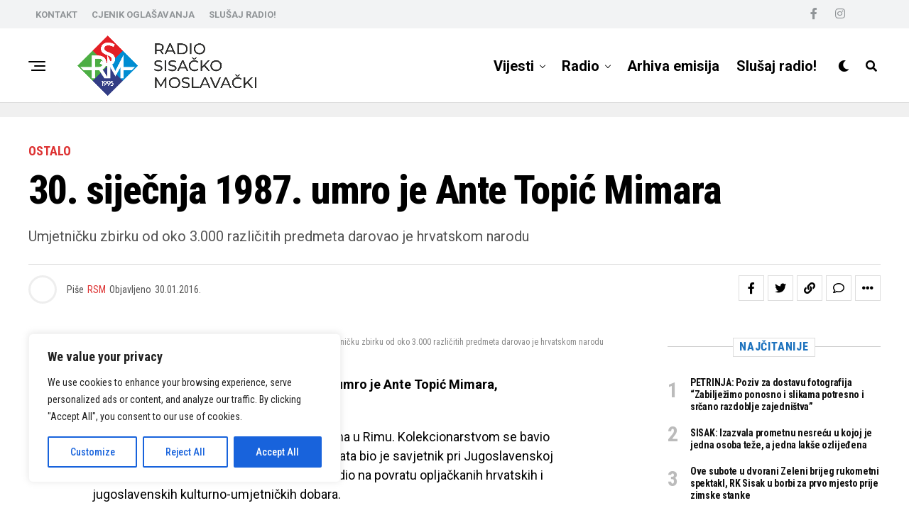

--- FILE ---
content_type: text/html; charset=UTF-8
request_url: https://rsminfo.hr/2016/01/30-sijecnja-1987-umro-je-ante-topic-mimara/
body_size: 24672
content:
<!DOCTYPE html>
<html lang="hr">
<head>
<meta charset="UTF-8" >
<meta name="viewport" id="viewport" content="width=device-width, initial-scale=1.0, maximum-scale=1.0, minimum-scale=1.0, user-scalable=no" />
<title>30. siječnja 1987. umro je Ante Topić Mimara &#8211; RSM</title>
<meta name='robots' content='max-image-preview:large' />
<link rel='dns-prefetch' href='//www.googletagmanager.com' />
<link rel='dns-prefetch' href='//ajax.googleapis.com' />
<link rel='dns-prefetch' href='//use.fontawesome.com' />
<link rel='dns-prefetch' href='//fonts.googleapis.com' />
<link rel="alternate" type="application/rss+xml" title="RSM &raquo; Kanal" href="https://rsminfo.hr/feed/" />
<link rel="alternate" type="application/rss+xml" title="RSM &raquo; Kanal komentara" href="https://rsminfo.hr/comments/feed/" />
<link rel="alternate" type="application/rss+xml" title="RSM &raquo; 30. siječnja 1987. umro je Ante Topić Mimara Kanal komentara" href="https://rsminfo.hr/2016/01/30-sijecnja-1987-umro-je-ante-topic-mimara/feed/" />
<!-- <link rel='stylesheet' id='wp-block-library-css' href='https://rsminfo.hr/wp-includes/css/dist/block-library/style.min.css?ver=6.2.2' type='text/css' media='all' /> -->
<!-- <link rel='stylesheet' id='classic-theme-styles-css' href='https://rsminfo.hr/wp-includes/css/classic-themes.min.css?ver=6.2.2' type='text/css' media='all' /> -->
<link rel="stylesheet" type="text/css" href="//rsminfo.hr/wp-content/cache/wpfc-minified/784a0y5y/9mr0w.css" media="all"/>
<style id='global-styles-inline-css' type='text/css'>
body{--wp--preset--color--black: #000000;--wp--preset--color--cyan-bluish-gray: #abb8c3;--wp--preset--color--white: #ffffff;--wp--preset--color--pale-pink: #f78da7;--wp--preset--color--vivid-red: #cf2e2e;--wp--preset--color--luminous-vivid-orange: #ff6900;--wp--preset--color--luminous-vivid-amber: #fcb900;--wp--preset--color--light-green-cyan: #7bdcb5;--wp--preset--color--vivid-green-cyan: #00d084;--wp--preset--color--pale-cyan-blue: #8ed1fc;--wp--preset--color--vivid-cyan-blue: #0693e3;--wp--preset--color--vivid-purple: #9b51e0;--wp--preset--color--: #444;--wp--preset--gradient--vivid-cyan-blue-to-vivid-purple: linear-gradient(135deg,rgba(6,147,227,1) 0%,rgb(155,81,224) 100%);--wp--preset--gradient--light-green-cyan-to-vivid-green-cyan: linear-gradient(135deg,rgb(122,220,180) 0%,rgb(0,208,130) 100%);--wp--preset--gradient--luminous-vivid-amber-to-luminous-vivid-orange: linear-gradient(135deg,rgba(252,185,0,1) 0%,rgba(255,105,0,1) 100%);--wp--preset--gradient--luminous-vivid-orange-to-vivid-red: linear-gradient(135deg,rgba(255,105,0,1) 0%,rgb(207,46,46) 100%);--wp--preset--gradient--very-light-gray-to-cyan-bluish-gray: linear-gradient(135deg,rgb(238,238,238) 0%,rgb(169,184,195) 100%);--wp--preset--gradient--cool-to-warm-spectrum: linear-gradient(135deg,rgb(74,234,220) 0%,rgb(151,120,209) 20%,rgb(207,42,186) 40%,rgb(238,44,130) 60%,rgb(251,105,98) 80%,rgb(254,248,76) 100%);--wp--preset--gradient--blush-light-purple: linear-gradient(135deg,rgb(255,206,236) 0%,rgb(152,150,240) 100%);--wp--preset--gradient--blush-bordeaux: linear-gradient(135deg,rgb(254,205,165) 0%,rgb(254,45,45) 50%,rgb(107,0,62) 100%);--wp--preset--gradient--luminous-dusk: linear-gradient(135deg,rgb(255,203,112) 0%,rgb(199,81,192) 50%,rgb(65,88,208) 100%);--wp--preset--gradient--pale-ocean: linear-gradient(135deg,rgb(255,245,203) 0%,rgb(182,227,212) 50%,rgb(51,167,181) 100%);--wp--preset--gradient--electric-grass: linear-gradient(135deg,rgb(202,248,128) 0%,rgb(113,206,126) 100%);--wp--preset--gradient--midnight: linear-gradient(135deg,rgb(2,3,129) 0%,rgb(40,116,252) 100%);--wp--preset--duotone--dark-grayscale: url('#wp-duotone-dark-grayscale');--wp--preset--duotone--grayscale: url('#wp-duotone-grayscale');--wp--preset--duotone--purple-yellow: url('#wp-duotone-purple-yellow');--wp--preset--duotone--blue-red: url('#wp-duotone-blue-red');--wp--preset--duotone--midnight: url('#wp-duotone-midnight');--wp--preset--duotone--magenta-yellow: url('#wp-duotone-magenta-yellow');--wp--preset--duotone--purple-green: url('#wp-duotone-purple-green');--wp--preset--duotone--blue-orange: url('#wp-duotone-blue-orange');--wp--preset--font-size--small: 13px;--wp--preset--font-size--medium: 20px;--wp--preset--font-size--large: 36px;--wp--preset--font-size--x-large: 42px;--wp--preset--spacing--20: 0.44rem;--wp--preset--spacing--30: 0.67rem;--wp--preset--spacing--40: 1rem;--wp--preset--spacing--50: 1.5rem;--wp--preset--spacing--60: 2.25rem;--wp--preset--spacing--70: 3.38rem;--wp--preset--spacing--80: 5.06rem;--wp--preset--shadow--natural: 6px 6px 9px rgba(0, 0, 0, 0.2);--wp--preset--shadow--deep: 12px 12px 50px rgba(0, 0, 0, 0.4);--wp--preset--shadow--sharp: 6px 6px 0px rgba(0, 0, 0, 0.2);--wp--preset--shadow--outlined: 6px 6px 0px -3px rgba(255, 255, 255, 1), 6px 6px rgba(0, 0, 0, 1);--wp--preset--shadow--crisp: 6px 6px 0px rgba(0, 0, 0, 1);}:where(.is-layout-flex){gap: 0.5em;}body .is-layout-flow > .alignleft{float: left;margin-inline-start: 0;margin-inline-end: 2em;}body .is-layout-flow > .alignright{float: right;margin-inline-start: 2em;margin-inline-end: 0;}body .is-layout-flow > .aligncenter{margin-left: auto !important;margin-right: auto !important;}body .is-layout-constrained > .alignleft{float: left;margin-inline-start: 0;margin-inline-end: 2em;}body .is-layout-constrained > .alignright{float: right;margin-inline-start: 2em;margin-inline-end: 0;}body .is-layout-constrained > .aligncenter{margin-left: auto !important;margin-right: auto !important;}body .is-layout-constrained > :where(:not(.alignleft):not(.alignright):not(.alignfull)){max-width: var(--wp--style--global--content-size);margin-left: auto !important;margin-right: auto !important;}body .is-layout-constrained > .alignwide{max-width: var(--wp--style--global--wide-size);}body .is-layout-flex{display: flex;}body .is-layout-flex{flex-wrap: wrap;align-items: center;}body .is-layout-flex > *{margin: 0;}:where(.wp-block-columns.is-layout-flex){gap: 2em;}.has-black-color{color: var(--wp--preset--color--black) !important;}.has-cyan-bluish-gray-color{color: var(--wp--preset--color--cyan-bluish-gray) !important;}.has-white-color{color: var(--wp--preset--color--white) !important;}.has-pale-pink-color{color: var(--wp--preset--color--pale-pink) !important;}.has-vivid-red-color{color: var(--wp--preset--color--vivid-red) !important;}.has-luminous-vivid-orange-color{color: var(--wp--preset--color--luminous-vivid-orange) !important;}.has-luminous-vivid-amber-color{color: var(--wp--preset--color--luminous-vivid-amber) !important;}.has-light-green-cyan-color{color: var(--wp--preset--color--light-green-cyan) !important;}.has-vivid-green-cyan-color{color: var(--wp--preset--color--vivid-green-cyan) !important;}.has-pale-cyan-blue-color{color: var(--wp--preset--color--pale-cyan-blue) !important;}.has-vivid-cyan-blue-color{color: var(--wp--preset--color--vivid-cyan-blue) !important;}.has-vivid-purple-color{color: var(--wp--preset--color--vivid-purple) !important;}.has-black-background-color{background-color: var(--wp--preset--color--black) !important;}.has-cyan-bluish-gray-background-color{background-color: var(--wp--preset--color--cyan-bluish-gray) !important;}.has-white-background-color{background-color: var(--wp--preset--color--white) !important;}.has-pale-pink-background-color{background-color: var(--wp--preset--color--pale-pink) !important;}.has-vivid-red-background-color{background-color: var(--wp--preset--color--vivid-red) !important;}.has-luminous-vivid-orange-background-color{background-color: var(--wp--preset--color--luminous-vivid-orange) !important;}.has-luminous-vivid-amber-background-color{background-color: var(--wp--preset--color--luminous-vivid-amber) !important;}.has-light-green-cyan-background-color{background-color: var(--wp--preset--color--light-green-cyan) !important;}.has-vivid-green-cyan-background-color{background-color: var(--wp--preset--color--vivid-green-cyan) !important;}.has-pale-cyan-blue-background-color{background-color: var(--wp--preset--color--pale-cyan-blue) !important;}.has-vivid-cyan-blue-background-color{background-color: var(--wp--preset--color--vivid-cyan-blue) !important;}.has-vivid-purple-background-color{background-color: var(--wp--preset--color--vivid-purple) !important;}.has-black-border-color{border-color: var(--wp--preset--color--black) !important;}.has-cyan-bluish-gray-border-color{border-color: var(--wp--preset--color--cyan-bluish-gray) !important;}.has-white-border-color{border-color: var(--wp--preset--color--white) !important;}.has-pale-pink-border-color{border-color: var(--wp--preset--color--pale-pink) !important;}.has-vivid-red-border-color{border-color: var(--wp--preset--color--vivid-red) !important;}.has-luminous-vivid-orange-border-color{border-color: var(--wp--preset--color--luminous-vivid-orange) !important;}.has-luminous-vivid-amber-border-color{border-color: var(--wp--preset--color--luminous-vivid-amber) !important;}.has-light-green-cyan-border-color{border-color: var(--wp--preset--color--light-green-cyan) !important;}.has-vivid-green-cyan-border-color{border-color: var(--wp--preset--color--vivid-green-cyan) !important;}.has-pale-cyan-blue-border-color{border-color: var(--wp--preset--color--pale-cyan-blue) !important;}.has-vivid-cyan-blue-border-color{border-color: var(--wp--preset--color--vivid-cyan-blue) !important;}.has-vivid-purple-border-color{border-color: var(--wp--preset--color--vivid-purple) !important;}.has-vivid-cyan-blue-to-vivid-purple-gradient-background{background: var(--wp--preset--gradient--vivid-cyan-blue-to-vivid-purple) !important;}.has-light-green-cyan-to-vivid-green-cyan-gradient-background{background: var(--wp--preset--gradient--light-green-cyan-to-vivid-green-cyan) !important;}.has-luminous-vivid-amber-to-luminous-vivid-orange-gradient-background{background: var(--wp--preset--gradient--luminous-vivid-amber-to-luminous-vivid-orange) !important;}.has-luminous-vivid-orange-to-vivid-red-gradient-background{background: var(--wp--preset--gradient--luminous-vivid-orange-to-vivid-red) !important;}.has-very-light-gray-to-cyan-bluish-gray-gradient-background{background: var(--wp--preset--gradient--very-light-gray-to-cyan-bluish-gray) !important;}.has-cool-to-warm-spectrum-gradient-background{background: var(--wp--preset--gradient--cool-to-warm-spectrum) !important;}.has-blush-light-purple-gradient-background{background: var(--wp--preset--gradient--blush-light-purple) !important;}.has-blush-bordeaux-gradient-background{background: var(--wp--preset--gradient--blush-bordeaux) !important;}.has-luminous-dusk-gradient-background{background: var(--wp--preset--gradient--luminous-dusk) !important;}.has-pale-ocean-gradient-background{background: var(--wp--preset--gradient--pale-ocean) !important;}.has-electric-grass-gradient-background{background: var(--wp--preset--gradient--electric-grass) !important;}.has-midnight-gradient-background{background: var(--wp--preset--gradient--midnight) !important;}.has-small-font-size{font-size: var(--wp--preset--font-size--small) !important;}.has-medium-font-size{font-size: var(--wp--preset--font-size--medium) !important;}.has-large-font-size{font-size: var(--wp--preset--font-size--large) !important;}.has-x-large-font-size{font-size: var(--wp--preset--font-size--x-large) !important;}
.wp-block-navigation a:where(:not(.wp-element-button)){color: inherit;}
:where(.wp-block-columns.is-layout-flex){gap: 2em;}
.wp-block-pullquote{font-size: 1.5em;line-height: 1.6;}
</style>
<!-- <link rel='stylesheet' id='contact-form-7-css' href='https://rsminfo.hr/wp-content/plugins/contact-form-7/includes/css/styles.css?ver=5.7.7' type='text/css' media='all' /> -->
<!-- <link rel='stylesheet' id='theiaPostSlider-css' href='https://rsminfo.hr/wp-content/plugins/theia-post-slider/css/font-theme.css?ver=1.15.1' type='text/css' media='all' /> -->
<link rel="stylesheet" type="text/css" href="//rsminfo.hr/wp-content/cache/wpfc-minified/m8igo2va/9mr0w.css" media="all"/>
<style id='theiaPostSlider-inline-css' type='text/css'>
.theiaPostSlider_nav.fontTheme ._title,
.theiaPostSlider_nav.fontTheme ._text {
line-height: 48px;
}
.theiaPostSlider_nav.fontTheme ._button {
color: #f08100;
}
.theiaPostSlider_nav.fontTheme ._button ._2 span {
font-size: 48px;
line-height: 48px;
}
.theiaPostSlider_nav.fontTheme ._button:hover,
.theiaPostSlider_nav.fontTheme ._button:focus {
color: #ffa338;
}
.theiaPostSlider_nav.fontTheme ._disabled {
color: #777777 !important;
}
</style>
<!-- <link rel='stylesheet' id='theiaPostSlider-font-css' href='https://rsminfo.hr/wp-content/plugins/theia-post-slider/fonts/style.css?ver=1.15.1' type='text/css' media='all' /> -->
<link rel="stylesheet" type="text/css" href="//rsminfo.hr/wp-content/cache/wpfc-minified/48rabol/9mr0w.css" media="all"/>
<link rel='stylesheet' id='ql-jquery-ui-css' href='//ajax.googleapis.com/ajax/libs/jqueryui/1.12.1/themes/smoothness/jquery-ui.css?ver=6.2.2' type='text/css' media='all' />
<!-- <link rel='stylesheet' id='zox-custom-style-css' href='https://rsminfo.hr/wp-content/themes/zoxpress/style.css?ver=6.2.2' type='text/css' media='all' /> -->
<link rel="stylesheet" type="text/css" href="//rsminfo.hr/wp-content/cache/wpfc-minified/d5z9urpm/9mr0w.css" media="all"/>
<style id='zox-custom-style-inline-css' type='text/css'>
a,
a:visited,
a:hover h2.zox-s-title1,
a:hover h2.zox-s-title1-feat,
a:hover h2.zox-s-title2,
a:hover h2.zox-s-title3,
.zox-post-body p a,
h3.zox-post-cat a,
.sp-template a,
.sp-data-table a,
span.zox-author-name a,
a:hover h2.zox-authors-latest,
span.zox-authors-name a:hover,
#zox-side-wrap a:hover {
color: #dd3333;
}
.zox-s8 a:hover h2.zox-s-title1,
.zox-s8 a:hover h2.zox-s-title1-feat,
.zox-s8 a:hover h2.zox-s-title2,
.zox-s8 a:hover h2.zox-s-title3 {
box-shadow: 15px 0 0 #fff, -10px 0 0 #fff;
color: #dd3333;
}
.woocommerce-message:before,
.woocommerce-info:before,
.woocommerce-message:before,
.woocommerce .star-rating span:before,
span.zox-s-cat,
h3.zox-post-cat a,
.zox-s6 span.zox-s-cat,
.zox-s8 span.zox-s-cat,
.zox-widget-side-trend-wrap .zox-art-text:before {
color: #dd3333;
}
.zox-widget-bgp,
.zox-widget-bgp.zox-widget-txtw .zox-art-wrap,
.zox-widget-bgp.zox-widget-txtw .zox-widget-featl-sub .zox-art-wrap,
.zox-s4 .zox-widget-bgp span.zox-s-cat,
.woocommerce span.onsale,
.zox-s7 .zox-byline-wrap:before,
.zox-s3 span.zox-s-cat,
.zox-o1 span.zox-s-cat,
.zox-s3 .zox-widget-side-trend-wrap .zox-art-text:before,
.sp-table-caption,
#zox-search-form #zox-search-submit,
#zox-search-form2 #zox-search-submit2,
.pagination .current,
.pagination a:hover,
.zox-o6 span.zox-s-cat {
background: #dd3333;
}
.woocommerce .widget_price_filter .ui-slider .ui-slider-handle,
.woocommerce #respond input#submit.alt,
.woocommerce a.button.alt,
.woocommerce button.button.alt,
.woocommerce input.button.alt,
.woocommerce #respond input#submit.alt:hover,
.woocommerce a.button.alt:hover,
.woocommerce button.button.alt:hover,
.woocommerce input.button.alt:hover {
background-color: #dd3333;
}
.woocommerce-error,
.woocommerce-info,
.woocommerce-message {
border-top-color: #dd3333;
}
.zox-feat-ent1-left,
.zox-ent1 .zox-side-widget {
border-top: 2px solid #dd3333;
}
.zox-feat-ent3-main-wrap h2.zox-s-title2 {
background-color: #dd3333;
box-shadow: 15px 0 0 #dd3333, -10px 0 0 #dd3333;
}
.zox-widget-side-trend-wrap .zox-art-text:before,
.pagination .current,
.pagination a:hover {
border: 1px solid #dd3333;
}
.zox-post-type {
border: 3px solid #dd3333;
}
.zox-widget-featl-sub .zox-post-type {
border: 2px solid #dd3333;
}
.zox-o3 h3.zox-s-cat {
background: #f2f3f4;
}
.zox-widget-bgs,
.zox-widget-bgs.zox-widget-txtw .zox-art-wrap,
.zox-widget-bgs.zox-widget-txtw .zox-widget-featl-sub .zox-art-wrap,
.zox-s4 .zox-widget-bgs span.zox-s-cat {
background: #f2f3f4;
}
#zox-top-head-wrap {
background: #f2f3f4;
}
span.zox-top-soc-but,
.zox-top-nav-menu ul li a,
span.zox-woo-cart-icon {
color: #909497;
}
span.zox-woo-cart-num {
background: #909497;
}
.zox-top-nav-menu ul li:hover a {
color: #dd3333;
}
#zox-top-head-wrap,
#zox-top-head,
#zox-top-head-left,
#zox-top-head-mid,
#zox-top-head-right,
.zox-top-nav-menu ul {
height: 40px;
}
#zox-top-head-mid img {
max-height: calc(40px - 20px);
}
.zox-top-nav-menu ul li a {
font-size: 13px;
}
#zox-bot-head-wrap,
#zox-bot-head-wrap.zox-trans-bot.zox-fix-up,
#zox-fly-wrap,
#zox-bot-head-wrap.zox-trans-bot:hover {
background-color: #ffffff;
background-image: none;
}
.zox-nav-menu ul li a,
span.zox-nav-search-but,
span.zox-night,
.zox-trans-bot.zox-fix-up .zox-nav-menu ul li a,
.zox-trans-bot.zox-fix-up span.zox-nav-search-but,
nav.zox-fly-nav-menu ul li a,
span.zox-fly-soc-head,
ul.zox-fly-soc-list li a,
nav.zox-fly-nav-menu ul li.menu-item-has-children:after {
color: #000000;
}
.zox-nav-menu ul li.menu-item-has-children a:after,
.zox-nav-menu ul li.zox-mega-drop a:after {
border-right: 1px solid #000000;
border-bottom: 1px solid #000000;
}
.zox-fly-but-wrap span,
.zox-trans-bot.zox-fix-up .zox-fly-but-wrap span {
background: #000000;
}
.zox-nav-menu ul li:hover a,
span.zox-nav-search-but:hover,
span.zox-night:hover {
color: #dd3333;
}
.zox-fly-but-wrap:hover span {
background: #dd3333;
}
span.zox-widget-main-title {
color: #dd3333;
}
#zox-foot-wrap {
background: #ffffff;
}
#zox-foot-wrap p {
color: #000000;
}
#zox-foot-wrap a {
color: #000000;
}
ul.zox-foot-soc-list li a {
border: 1px solid #000000;
}
span.zox-widget-side-title {
color: #1e73be;
}
span.zox-post-main-title {
color: #dd3333;
}
.zox-top-nav-menu ul li a {
padding-top: calc((40px - 13px) / 2);
padding-bottom: calc((40px - 13px) / 2);
}
#zox-bot-head-wrap,
.zox-bot-head-menu,
#zox-bot-head,
#zox-bot-head-left,
#zox-bot-head-right,
#zox-bot-head-mid,
.zox-bot-head-logo,
.zox-bot-head-logo-main,
.zox-nav-menu,
.zox-nav-menu ul {
height: 105px;
}
.zox-bot-head-logo img,
.zox-bot-head-logo-main img {
max-height: calc(105px - 20px);
}
.zox-nav-menu ul li ul.sub-menu,
.zox-nav-menu ul li.menu-item-object-category .zox-mega-dropdown {
top: 105px;
}
.zox-nav-menu ul li a {
font-size: 20px;
}
.zox-nav-menu ul li a {
padding-top: calc((105px - 20px) / 2);
padding-bottom: calc((105px - 20px) / 2);
}
.zox-fix-up {
top: -105px !important;
-webkit-transform: translate3d(0,-105px,0) !important;
-moz-transform: translate3d(0,-105px,0) !important;
-ms-transform: translate3d(0,-105px,0) !important;
-o-transform: translate3d(0,-105px,0) !important;
transform: translate3d(0,-105px,0) !important;
}
.zox-fix {
top: -105px;
-webkit-transform: translate3d(0,105px,0) !important;
-moz-transform: translate3d(0,105px,0) !important;
-ms-transform: translate3d(0,105px,0) !important;
-o-transform: translate3d(0,105px,0) !important;
transform: translate3d(0,105px,0) !important;
}
.zox-fix-up .zox-nav-menu ul li a {
padding-top: calc((60px - 20px) / 2);
padding-bottom: calc((60px - 20px) / 2);
}
.zox-feat-ent1-grid,
.zox-feat-ent2-bot,
.zox-feat-net1-grid {
grid-template-columns: auto 300px;
}
body,
span.zox-s-cat,
span.zox-ad-label,
.woocommerce ul.product_list_widget li a,
.woocommerce ul.product_list_widget span.product-title,
.woocommerce #reviews #comments ol.commentlist li .comment-text p.meta,
.woocommerce div.product p.price,
.woocommerce div.product p.price ins,
.woocommerce div.product p.price del,
.woocommerce ul.products li.product .price del,
.woocommerce ul.products li.product .price ins,
.woocommerce ul.products li.product .price,
.woocommerce #respond input#submit,
.woocommerce a.button,
.woocommerce button.button,
.woocommerce input.button,
.woocommerce .widget_price_filter .price_slider_amount .button,
.woocommerce span.onsale,
.woocommerce-review-link,
#woo-content p.woocommerce-result-count,
.woocommerce div.product .woocommerce-tabs ul.tabs li a,
.woocommerce .woocommerce-breadcrumb,
.woocommerce #respond input#submit.alt,
.woocommerce a.button.alt,
.woocommerce button.button.alt,
.woocommerce input.button.alt,
.zox-post-tags-header,
.zox-post-tags a {
font-family: 'Roboto Condensed', sans-serif;
font-weight: 400;
text-transform: None;
}
#zox-woo-side-wrap span.zox-widget-side-title,
span.zox-authors-name a,
h1.zox-author-top-head {
font-family: 'Roboto Condensed', sans-serif;
}
p.zox-s-graph,
span.zox-post-excerpt p,
.zox-post-body p,
#woo-content p,
#zox-404 p,
.zox-post-body ul li,
.zox-post-body ol li,
.zox-author-box-text p {
font-family: 'Roboto', sans-serif;
font-weight: 400;
text-transform: None;
}
.zox-nav-menu ul li a,
.zox-top-nav-menu ul li a,
nav.zox-fly-nav-menu ul li a {
font-family: 'Roboto', sans-serif;
font-weight: 700;
text-transform: None;
}
.zox-nav-menu ul li ul.zox-mega-list li a,
.zox-nav-menu ul li ul.zox-mega-list li a p {
font-family: 'Roboto', sans-serif;
}
h2.zox-s-title1,
h2.zox-s-title1-feat,
.woocommerce div.product .product_title,
.woocommerce .related h2,
#woo-content .summary p.price,
.woocommerce div.product .woocommerce-tabs .panel h2,
#zox-404 h1,
h1.zox-post-title,
.zox-widget-side-trend-wrap .zox-art-text:before,
.zox-post-body blockquote p,
.zox-post-body .wp-block-pullquote blockquote p,
.zox-post-body h1,
.zox-post-body h2,
.zox-post-body h3,
.zox-post-body h4,
.zox-post-body h5,
.zox-post-body h6,
.comment-inner h1,
.comment-inner h2,
.comment-inner h3,
.comment-inner h4,
.comment-inner h5,
.comment-inner h6,
span.zox-author-box-name a {
font-family: 'Roboto Condensed', sans-serif;
font-weight: 800;
text-transform: None;
}
span.zox-widget-main-title {
font-family: 'Roboto Condensed', sans-serif;
font-weight: 800;
text-transform: Uppercase;
}
span.zox-widget-side-title {
font-family: 'Roboto Condensed', sans-serif;
font-weight: 800;
text-transform: Uppercase;
}
span.zox-post-main-title {
font-family: 'Roboto Condensed', sans-serif;
font-weight: 800;
text-transform: None;
}
h2.zox-s-title2,
h2.zox-s-title3,
span.zox-woo-cart-num,
p.zox-search-p,
.alp-related-posts .current .post-title,
.alp-related-posts-wrapper .alp-related-post .post-title,
.zox-widget-txtw span.zox-widget-main-title {
font-family: 'Roboto Condensed', sans-serif;
font-weight: 800;
text-transform: None;
}
.zox-post-width {
margin: 0 auto;
max-width: calc(1200px + 60px);
}
#zox-bot-head-mid {
border-left: 1px solid rgba(2555,255,255,.2);
}
.zox-bot-head-logo {
margin: 0 0 0 24px;
}
@media screen and (max-width: 1023px) {
#zox-bot-head-mid {
border-left: 0;
}
.zox-bot-head-logo {
margin: 0;
}
}
.zox-nav-menu ul li ul.zox-mega-list li a,
.zox-nav-menu ul li ul.zox-mega-list li a p {
font-weight: 600;
text-transform: capitalize;
}
.zox-s4 span.zox-s-cat {
color: #3061ff;
text-transform: uppercase;
}
.zox-widget-side-trend-wrap .zox-art-text:before {
color: #bbb;
}
.zox-widget-bgp,
.zox-widget-bgp.zox-widget-txtw .zox-art-wrap,
.zox-widget-bgp.zox-widget-txtw .zox-widget-featl-sub .zox-art-wrap,
.zox-s4 .zox-widget-bgp span.zox-s-cat {
background: #102039;
}
.zox-head-width {
margin: 0 auto;
max-width: calc(1200px + 60px);
}
.zox-nav-menu ul li.zox-mega-drop .zox-mega-dropdown {
left: calc(((100vw - 100%) /2) * -1);
}
.zox-body-width,
.zox-widget-feat-wrap.zox-o1 .zox-art-text-cont,
.zox-widget-feat-wrap.zox-o4 .zox-art-text-cont,
.zox-widget-feat-main.zox-o1 .zox-art-text-cont,
.zox-widget-feat-main.zox-o4 .zox-art-text-cont {
margin: 0 auto;
padding: 0 30px;
max-width: calc(1200px + 60px);
}
#zox-top-head {
grid-template-columns: auto 250px;
}
#zox-top-head-left {
width: 100%;
}
#zox-top-head-mid {
display: none;
}
#zox-bot-head-mid {
display: grid;
grid-column-gap: 20px;
grid-template-columns: auto auto;
justify-content: space-between;
position: static;
}
.zox-bot-head-logo {
position: relative;
top: auto;
left: auto;
}
#zox-bot-head-left {
display: grid;
}
#zox-bot-head {
grid-template-columns: 24px auto 60px;
}
.zox-bot-head-menu {
padding: 0 0 0 36px;
}
#zox-bot-head-wrap {
border-bottom: 1px solid #ddd;
}
.zox-fix-up {
-webkit-box-shadow: 0 0.5rem 1rem 0 rgba(21,21,30,0.08);
-moz-box-shadow: 0 0.5rem 1rem 0 rgba(21,21,30,0.08);
-ms-box-shadow: 0 0.5rem 1rem 0 rgba(21,21,30,0.08);
-o-box-shadow: 0 0.5rem 1rem 0 rgba(21,21,30,0.08);
box-shadow: 0 0.5rem 1rem 0 rgba(21,21,30,0.08);
}
.zox-nav-links {
display: none;
}
.zox-feat-ent1-grid,
.zox-feat-net1-grid {
grid-template-columns: calc(100% - 320px) 300px;
}
.zox-post-main-wrap {
grid-template-columns: calc(100% - 360px) 300px;
}
#zox-home-body-wrap {
grid-template-columns: calc(100% - 360px) 300px;
}
.zox-post-body p a {
box-shadow: inset 0 -1px 0 0 #fff, inset 0 -2px 0 0 #dd3333;
color: #000;
}
.zox-post-body p a:hover {
color: #dd3333;
}
.zox-widget-main-head {
margin: 0 0 15px;
}
h4.zox-widget-main-title {
border-top: 1px solid #ccc;
position: relative;
text-align: center;
}
span.zox-widget-main-title {
background: #fff;
border: 1px solid #ddd;
color: #dd3333;
display: inline-block;
font-size: 18px;
letter-spacing: .05em;
padding: 5px 10px 7px;
position: relative;
top: -16px;
text-transform: uppercase;
}
.zox_feat_widget .zox-widget-main-head {
margin: 0;
}
.zox_feat_widget h4.zox-widget-main-title {
height: 1px;
z-index: 10;
}
.zox-widget-side-head {
margin: 0 0 15px;
}
h4.zox-widget-side-title {
border-top: 1px solid #ccc;
position: relative;
text-align: center;
}
span.zox-widget-side-title {
background: #fff;
border: 1px solid #ddd;
color: #1e73be;
display: inline-block;
font-size: 16px;
letter-spacing: .05em;
padding: 4px 8px 5px;
position: relative;
top: -13px;
text-transform: uppercase;
}
.zox_feat_widget .zox-widget-side-head {
margin: 0;
}
.zox_feat_widget h4.zox-widget-side-title {
height: 1px;
z-index: 10;
}
.zox-post-main-head {
margin: 0 0 15px;
}
h4.zox-post-main-title {
border-top: 1px solid #ccc;
position: relative;
text-align: center;
}
span.zox-post-main-title {
background: #fff;
border: 1px solid #ddd;
color: #dd3333;
display: inline-block;
font-size: 18px;
letter-spacing: .05em;
padding: 5px 10px 7px;
position: relative;
top: -16px;
text-transform: uppercase;
}
.zox_feat_widget .zox-post-main-head {
margin: 0;
}
.zox_feat_widget h4.zox-post-main-title {
height: 1px;
z-index: 10;
}
#zox-lead-top-wrap {
position: relative;
height: 0;
}
#zox-lead-top-in {
clip: rect(0,auto,auto,0);
overflow: hidden;
position: absolute;
left: 0;
top: 0;
z-index: 1;
zoom: 1;
width: 100%;
height: 100%;
}
#zox-lead-top {
position: fixed;
top: 0;
left: 0;
}
.archive #zox-home-body-wrap {
grid-gap: 0;
grid-template-columns: 100%;
}
.archive #zox-home-right-wrap {
display: none;
}
</style>
<link rel='stylesheet' id='fontawesome-css' href='https://use.fontawesome.com/releases/v5.12.1/css/all.css?ver=6.2.2' type='text/css' media='all' />
<link crossorigin="anonymous" rel='stylesheet' id='zox-fonts-css' href='//fonts.googleapis.com/css?family=Heebo%3A300%2C400%2C500%2C700%2C800%2C900%7CAlegreya%3A400%2C500%2C700%2C800%2C900%7CJosefin+Sans%3A300%2C400%2C600%2C700%7CLibre+Franklin%3A300%2C400%2C500%2C600%2C700%2C800%2C900%7CFrank+Ruhl+Libre%3A300%2C400%2C500%2C700%2C900%7CNunito+Sans%3A300%2C400%2C600%2C700%2C800%2C900%7CMontserrat%3A300%2C400%2C500%2C600%2C700%2C800%2C900%7CAnton%3A400%7CNoto+Serif%3A400%2C700%7CNunito%3A300%2C400%2C600%2C700%2C800%2C900%7CRajdhani%3A300%2C400%2C500%2C600%2C700%7CTitillium+Web%3A300%2C400%2C600%2C700%2C900%7CPT+Serif%3A400%2C400i%2C700%2C700i%7CAmiri%3A400%2C400i%2C700%2C700i%7COswald%3A300%2C400%2C500%2C600%2C700%7CRoboto+Mono%3A400%2C700%7CBarlow+Semi+Condensed%3A700%2C800%2C900%7CPoppins%3A300%2C400%2C500%2C600%2C700%2C800%2C900%7CRoboto+Condensed%3A300%2C400%2C700%7CRoboto%3A300%2C400%2C500%2C700%2C900%7CPT+Serif%3A400%2C700%7COpen+Sans+Condensed%3A300%2C700%7COpen+Sans%3A700%7CSource+Serif+Pro%3A400%2C600%2C700%7CIM+Fell+French+Canon%3A400%2C400i%7CRoboto+Condensed%3A100%2C100i%2C200%2C+200i%2C300%2C300i%2C400%2C400i%2C500%2C500i%2C600%2C600i%2C700%2C700i%2C800%2C800i%2C900%2C900i%7CRoboto%3A100%2C100i%2C200%2C+200i%2C300%2C300i%2C400%2C400i%2C500%2C500i%2C600%2C600i%2C700%2C700i%2C800%2C800i%2C900%2C900i%7CRoboto%3A100%2C100i%2C200%2C+200i%2C300%2C300i%2C400%2C400i%2C500%2C500i%2C600%2C600i%2C700%2C700i%2C800%2C800i%2C900%2C900i%7CRoboto+Condensed%3A100%2C100i%2C200%2C+200i%2C300%2C300i%2C400%2C400i%2C500%2C500i%2C600%2C600i%2C700%2C700i%2C800%2C800i%2C900%2C900i%7CRoboto+Condensed%3A100%2C100i%2C200%2C+200i%2C300%2C300i%2C400%2C400i%2C500%2C500i%2C600%2C600i%2C700%2C700i%2C800%2C800i%2C900%2C900i%7CRoboto+Condensed%3A100%2C100i%2C200%2C+200i%2C300%2C300i%2C400%2C400i%2C500%2C500i%2C600%2C600i%2C700%2C700i%2C800%2C800i%2C900%2C900i%7CRoboto+Condensed%3A100%2C100i%2C200%2C+200i%2C300%2C300i%2C400%2C400i%2C500%2C500i%2C600%2C600i%2C700%2C700i%2C800%2C800i%2C900%2C900i%26subset%3Dlatin%2Clatin-ext%2Ccyrillic%2Ccyrillic-ext%2Cgreek-ext%2Cgreek%2Cvietnamese' type='text/css' media='all' />
<!-- <link rel='stylesheet' id='zox-media-queries-css' href='https://rsminfo.hr/wp-content/themes/zoxpress/css/media-queries.css?ver=6.2.2' type='text/css' media='all' /> -->
<link rel="stylesheet" type="text/css" href="//rsminfo.hr/wp-content/cache/wpfc-minified/ld9d8g03/9mr0w.css" media="all"/>
<script type='text/javascript' id='cookie-law-info-js-extra'>
/* <![CDATA[ */
var _ckyConfig = {"_ipData":[],"_assetsURL":"https:\/\/rsminfo.hr\/wp-content\/plugins\/cookie-law-info\/lite\/frontend\/images\/","_publicURL":"https:\/\/rsminfo.hr","_expiry":"365","_categories":[{"name":"Necessary","slug":"necessary","isNecessary":true,"ccpaDoNotSell":true,"cookies":[],"active":true,"defaultConsent":{"gdpr":true,"ccpa":true}},{"name":"Functional","slug":"functional","isNecessary":false,"ccpaDoNotSell":true,"cookies":[],"active":true,"defaultConsent":{"gdpr":false,"ccpa":false}},{"name":"Analytics","slug":"analytics","isNecessary":false,"ccpaDoNotSell":true,"cookies":[],"active":true,"defaultConsent":{"gdpr":false,"ccpa":false}},{"name":"Performance","slug":"performance","isNecessary":false,"ccpaDoNotSell":true,"cookies":[],"active":true,"defaultConsent":{"gdpr":false,"ccpa":false}},{"name":"Advertisement","slug":"advertisement","isNecessary":false,"ccpaDoNotSell":true,"cookies":[],"active":true,"defaultConsent":{"gdpr":false,"ccpa":false}}],"_activeLaw":"gdpr","_rootDomain":"","_block":"1","_showBanner":"1","_bannerConfig":{"settings":{"type":"box","position":"bottom-left","applicableLaw":"gdpr"},"behaviours":{"reloadBannerOnAccept":false,"loadAnalyticsByDefault":false,"animations":{"onLoad":"animate","onHide":"sticky"}},"config":{"revisitConsent":{"status":true,"tag":"revisit-consent","position":"bottom-left","meta":{"url":"#"},"styles":{"background-color":"#0056A7"},"elements":{"title":{"type":"text","tag":"revisit-consent-title","status":true,"styles":{"color":"#0056a7"}}}},"preferenceCenter":{"toggle":{"status":true,"tag":"detail-category-toggle","type":"toggle","states":{"active":{"styles":{"background-color":"#1863DC"}},"inactive":{"styles":{"background-color":"#D0D5D2"}}}}},"categoryPreview":{"status":false,"toggle":{"status":true,"tag":"detail-category-preview-toggle","type":"toggle","states":{"active":{"styles":{"background-color":"#1863DC"}},"inactive":{"styles":{"background-color":"#D0D5D2"}}}}},"videoPlaceholder":{"status":true,"styles":{"background-color":"#000000","border-color":"#000000","color":"#ffffff"}},"readMore":{"status":false,"tag":"readmore-button","type":"link","meta":{"noFollow":true,"newTab":true},"styles":{"color":"#1863DC","background-color":"transparent","border-color":"transparent"}},"auditTable":{"status":true},"optOption":{"status":true,"toggle":{"status":true,"tag":"optout-option-toggle","type":"toggle","states":{"active":{"styles":{"background-color":"#1863dc"}},"inactive":{"styles":{"background-color":"#FFFFFF"}}}}}}},"_version":"3.1.1","_logConsent":"","_tags":[{"tag":"accept-button","styles":{"color":"#FFFFFF","background-color":"#1863DC","border-color":"#1863DC"}},{"tag":"reject-button","styles":{"color":"#1863DC","background-color":"transparent","border-color":"#1863DC"}},{"tag":"settings-button","styles":{"color":"#1863DC","background-color":"transparent","border-color":"#1863DC"}},{"tag":"readmore-button","styles":{"color":"#1863DC","background-color":"transparent","border-color":"transparent"}},{"tag":"donotsell-button","styles":{"color":"#1863DC","background-color":"transparent","border-color":"transparent"}},{"tag":"accept-button","styles":{"color":"#FFFFFF","background-color":"#1863DC","border-color":"#1863DC"}},{"tag":"revisit-consent","styles":{"background-color":"#0056A7"}}],"_shortCodes":[{"key":"cky_readmore","content":"<a href=\"#\" class=\"cky-policy\" aria-label=\"Cookie Policy\" target=\"_blank\" rel=\"noopener\" data-cky-tag=\"readmore-button\">Cookie Policy<\/a>","tag":"readmore-button","status":false,"attributes":{"rel":"nofollow","target":"_blank"}},{"key":"cky_show_desc","content":"<button class=\"cky-show-desc-btn\" data-cky-tag=\"show-desc-button\" aria-label=\"Show more\">Show more<\/button>","tag":"show-desc-button","status":true,"attributes":[]},{"key":"cky_hide_desc","content":"<button class=\"cky-show-desc-btn\" data-cky-tag=\"hide-desc-button\" aria-label=\"Show less\">Show less<\/button>","tag":"hide-desc-button","status":true,"attributes":[]},{"key":"cky_category_toggle_label","content":"[cky_{{status}}_category_label] [cky_preference_{{category_slug}}_title]","tag":"","status":true,"attributes":[]},{"key":"cky_enable_category_label","content":"Enable","tag":"","status":true,"attributes":[]},{"key":"cky_disable_category_label","content":"Disable","tag":"","status":true,"attributes":[]},{"key":"cky_video_placeholder","content":"<div class=\"video-placeholder-normal\" data-cky-tag=\"video-placeholder\" id=\"[UNIQUEID]\"><p class=\"video-placeholder-text-normal\" data-cky-tag=\"placeholder-title\">Please accept cookies to access this content<\/p><\/div>","tag":"","status":true,"attributes":[]},{"key":"cky_enable_optout_label","content":"Enable","tag":"","status":true,"attributes":[]},{"key":"cky_disable_optout_label","content":"Disable","tag":"","status":true,"attributes":[]},{"key":"cky_optout_toggle_label","content":"[cky_{{status}}_optout_label] [cky_optout_option_title]","tag":"","status":true,"attributes":[]},{"key":"cky_optout_option_title","content":"Do Not Sell or Share My Personal Information","tag":"","status":true,"attributes":[]},{"key":"cky_optout_close_label","content":"Close","tag":"","status":true,"attributes":[]}],"_rtl":"","_providersToBlock":[]};
var _ckyStyles = {"css":".cky-overlay{background: #000000; opacity: 0.4; position: fixed; top: 0; left: 0; width: 100%; height: 100%; z-index: 99999999;}.cky-hide{display: none;}.cky-btn-revisit-wrapper{display: flex; align-items: center; justify-content: center; background: #0056a7; width: 45px; height: 45px; border-radius: 50%; position: fixed; z-index: 999999; cursor: pointer;}.cky-revisit-bottom-left{bottom: 15px; left: 15px;}.cky-revisit-bottom-right{bottom: 15px; right: 15px;}.cky-btn-revisit-wrapper .cky-btn-revisit{display: flex; align-items: center; justify-content: center; background: none; border: none; cursor: pointer; position: relative; margin: 0; padding: 0;}.cky-btn-revisit-wrapper .cky-btn-revisit img{max-width: fit-content; margin: 0; height: 30px; width: 30px;}.cky-revisit-bottom-left:hover::before{content: attr(data-tooltip); position: absolute; background: #4e4b66; color: #ffffff; left: calc(100% + 7px); font-size: 12px; line-height: 16px; width: max-content; padding: 4px 8px; border-radius: 4px;}.cky-revisit-bottom-left:hover::after{position: absolute; content: \"\"; border: 5px solid transparent; left: calc(100% + 2px); border-left-width: 0; border-right-color: #4e4b66;}.cky-revisit-bottom-right:hover::before{content: attr(data-tooltip); position: absolute; background: #4e4b66; color: #ffffff; right: calc(100% + 7px); font-size: 12px; line-height: 16px; width: max-content; padding: 4px 8px; border-radius: 4px;}.cky-revisit-bottom-right:hover::after{position: absolute; content: \"\"; border: 5px solid transparent; right: calc(100% + 2px); border-right-width: 0; border-left-color: #4e4b66;}.cky-revisit-hide{display: none;}.cky-consent-container{position: fixed; width: 440px; box-sizing: border-box; z-index: 9999999; border-radius: 6px;}.cky-consent-container .cky-consent-bar{background: #ffffff; border: 1px solid; padding: 20px 26px; box-shadow: 0 -1px 10px 0 #acabab4d; border-radius: 6px;}.cky-box-bottom-left{bottom: 40px; left: 40px;}.cky-box-bottom-right{bottom: 40px; right: 40px;}.cky-box-top-left{top: 40px; left: 40px;}.cky-box-top-right{top: 40px; right: 40px;}.cky-custom-brand-logo-wrapper .cky-custom-brand-logo{width: 100px; height: auto; margin: 0 0 12px 0;}.cky-notice .cky-title{color: #212121; font-weight: 700; font-size: 18px; line-height: 24px; margin: 0 0 12px 0;}.cky-notice-des *,.cky-preference-content-wrapper *,.cky-accordion-header-des *,.cky-gpc-wrapper .cky-gpc-desc *{font-size: 14px;}.cky-notice-des{color: #212121; font-size: 14px; line-height: 24px; font-weight: 400;}.cky-notice-des img{height: 25px; width: 25px;}.cky-consent-bar .cky-notice-des p,.cky-gpc-wrapper .cky-gpc-desc p,.cky-preference-body-wrapper .cky-preference-content-wrapper p,.cky-accordion-header-wrapper .cky-accordion-header-des p,.cky-cookie-des-table li div:last-child p{color: inherit; margin-top: 0;}.cky-notice-des P:last-child,.cky-preference-content-wrapper p:last-child,.cky-cookie-des-table li div:last-child p:last-child,.cky-gpc-wrapper .cky-gpc-desc p:last-child{margin-bottom: 0;}.cky-notice-des a.cky-policy,.cky-notice-des button.cky-policy{font-size: 14px; color: #1863dc; white-space: nowrap; cursor: pointer; background: transparent; border: 1px solid; text-decoration: underline;}.cky-notice-des button.cky-policy{padding: 0;}.cky-notice-des a.cky-policy:focus-visible,.cky-notice-des button.cky-policy:focus-visible,.cky-preference-content-wrapper .cky-show-desc-btn:focus-visible,.cky-accordion-header .cky-accordion-btn:focus-visible,.cky-preference-header .cky-btn-close:focus-visible,.cky-switch input[type=\"checkbox\"]:focus-visible,.cky-footer-wrapper a:focus-visible,.cky-btn:focus-visible{outline: 2px solid #1863dc; outline-offset: 2px;}.cky-btn:focus:not(:focus-visible),.cky-accordion-header .cky-accordion-btn:focus:not(:focus-visible),.cky-preference-content-wrapper .cky-show-desc-btn:focus:not(:focus-visible),.cky-btn-revisit-wrapper .cky-btn-revisit:focus:not(:focus-visible),.cky-preference-header .cky-btn-close:focus:not(:focus-visible),.cky-consent-bar .cky-banner-btn-close:focus:not(:focus-visible){outline: 0;}button.cky-show-desc-btn:not(:hover):not(:active){color: #1863dc; background: transparent;}button.cky-accordion-btn:not(:hover):not(:active),button.cky-banner-btn-close:not(:hover):not(:active),button.cky-btn-revisit:not(:hover):not(:active),button.cky-btn-close:not(:hover):not(:active){background: transparent;}.cky-consent-bar button:hover,.cky-modal.cky-modal-open button:hover,.cky-consent-bar button:focus,.cky-modal.cky-modal-open button:focus{text-decoration: none;}.cky-notice-btn-wrapper{display: flex; justify-content: flex-start; align-items: center; flex-wrap: wrap; margin-top: 16px;}.cky-notice-btn-wrapper .cky-btn{text-shadow: none; box-shadow: none;}.cky-btn{flex: auto; max-width: 100%; font-size: 14px; font-family: inherit; line-height: 24px; padding: 8px; font-weight: 500; margin: 0 8px 0 0; border-radius: 2px; cursor: pointer; text-align: center; text-transform: none; min-height: 0;}.cky-btn:hover{opacity: 0.8;}.cky-btn-customize{color: #1863dc; background: transparent; border: 2px solid #1863dc;}.cky-btn-reject{color: #1863dc; background: transparent; border: 2px solid #1863dc;}.cky-btn-accept{background: #1863dc; color: #ffffff; border: 2px solid #1863dc;}.cky-btn:last-child{margin-right: 0;}@media (max-width: 576px){.cky-box-bottom-left{bottom: 0; left: 0;}.cky-box-bottom-right{bottom: 0; right: 0;}.cky-box-top-left{top: 0; left: 0;}.cky-box-top-right{top: 0; right: 0;}}@media (max-width: 440px){.cky-box-bottom-left, .cky-box-bottom-right, .cky-box-top-left, .cky-box-top-right{width: 100%; max-width: 100%;}.cky-consent-container .cky-consent-bar{padding: 20px 0;}.cky-custom-brand-logo-wrapper, .cky-notice .cky-title, .cky-notice-des, .cky-notice-btn-wrapper{padding: 0 24px;}.cky-notice-des{max-height: 40vh; overflow-y: scroll;}.cky-notice-btn-wrapper{flex-direction: column; margin-top: 0;}.cky-btn{width: 100%; margin: 10px 0 0 0;}.cky-notice-btn-wrapper .cky-btn-customize{order: 2;}.cky-notice-btn-wrapper .cky-btn-reject{order: 3;}.cky-notice-btn-wrapper .cky-btn-accept{order: 1; margin-top: 16px;}}@media (max-width: 352px){.cky-notice .cky-title{font-size: 16px;}.cky-notice-des *{font-size: 12px;}.cky-notice-des, .cky-btn{font-size: 12px;}}.cky-modal.cky-modal-open{display: flex; visibility: visible; -webkit-transform: translate(-50%, -50%); -moz-transform: translate(-50%, -50%); -ms-transform: translate(-50%, -50%); -o-transform: translate(-50%, -50%); transform: translate(-50%, -50%); top: 50%; left: 50%; transition: all 1s ease;}.cky-modal{box-shadow: 0 32px 68px rgba(0, 0, 0, 0.3); margin: 0 auto; position: fixed; max-width: 100%; background: #ffffff; top: 50%; box-sizing: border-box; border-radius: 6px; z-index: 999999999; color: #212121; -webkit-transform: translate(-50%, 100%); -moz-transform: translate(-50%, 100%); -ms-transform: translate(-50%, 100%); -o-transform: translate(-50%, 100%); transform: translate(-50%, 100%); visibility: hidden; transition: all 0s ease;}.cky-preference-center{max-height: 79vh; overflow: hidden; width: 845px; overflow: hidden; flex: 1 1 0; display: flex; flex-direction: column; border-radius: 6px;}.cky-preference-header{display: flex; align-items: center; justify-content: space-between; padding: 22px 24px; border-bottom: 1px solid;}.cky-preference-header .cky-preference-title{font-size: 18px; font-weight: 700; line-height: 24px;}.cky-preference-header .cky-btn-close{margin: 0; cursor: pointer; vertical-align: middle; padding: 0; background: none; border: none; width: auto; height: auto; min-height: 0; line-height: 0; text-shadow: none; box-shadow: none;}.cky-preference-header .cky-btn-close img{margin: 0; height: 10px; width: 10px;}.cky-preference-body-wrapper{padding: 0 24px; flex: 1; overflow: auto; box-sizing: border-box;}.cky-preference-content-wrapper,.cky-gpc-wrapper .cky-gpc-desc{font-size: 14px; line-height: 24px; font-weight: 400; padding: 12px 0;}.cky-preference-content-wrapper{border-bottom: 1px solid;}.cky-preference-content-wrapper img{height: 25px; width: 25px;}.cky-preference-content-wrapper .cky-show-desc-btn{font-size: 14px; font-family: inherit; color: #1863dc; text-decoration: none; line-height: 24px; padding: 0; margin: 0; white-space: nowrap; cursor: pointer; background: transparent; border-color: transparent; text-transform: none; min-height: 0; text-shadow: none; box-shadow: none;}.cky-accordion-wrapper{margin-bottom: 10px;}.cky-accordion{border-bottom: 1px solid;}.cky-accordion:last-child{border-bottom: none;}.cky-accordion .cky-accordion-item{display: flex; margin-top: 10px;}.cky-accordion .cky-accordion-body{display: none;}.cky-accordion.cky-accordion-active .cky-accordion-body{display: block; padding: 0 22px; margin-bottom: 16px;}.cky-accordion-header-wrapper{cursor: pointer; width: 100%;}.cky-accordion-item .cky-accordion-header{display: flex; justify-content: space-between; align-items: center;}.cky-accordion-header .cky-accordion-btn{font-size: 16px; font-family: inherit; color: #212121; line-height: 24px; background: none; border: none; font-weight: 700; padding: 0; margin: 0; cursor: pointer; text-transform: none; min-height: 0; text-shadow: none; box-shadow: none;}.cky-accordion-header .cky-always-active{color: #008000; font-weight: 600; line-height: 24px; font-size: 14px;}.cky-accordion-header-des{font-size: 14px; line-height: 24px; margin: 10px 0 16px 0;}.cky-accordion-chevron{margin-right: 22px; position: relative; cursor: pointer;}.cky-accordion-chevron-hide{display: none;}.cky-accordion .cky-accordion-chevron i::before{content: \"\"; position: absolute; border-right: 1.4px solid; border-bottom: 1.4px solid; border-color: inherit; height: 6px; width: 6px; -webkit-transform: rotate(-45deg); -moz-transform: rotate(-45deg); -ms-transform: rotate(-45deg); -o-transform: rotate(-45deg); transform: rotate(-45deg); transition: all 0.2s ease-in-out; top: 8px;}.cky-accordion.cky-accordion-active .cky-accordion-chevron i::before{-webkit-transform: rotate(45deg); -moz-transform: rotate(45deg); -ms-transform: rotate(45deg); -o-transform: rotate(45deg); transform: rotate(45deg);}.cky-audit-table{background: #f4f4f4; border-radius: 6px;}.cky-audit-table .cky-empty-cookies-text{color: inherit; font-size: 12px; line-height: 24px; margin: 0; padding: 10px;}.cky-audit-table .cky-cookie-des-table{font-size: 12px; line-height: 24px; font-weight: normal; padding: 15px 10px; border-bottom: 1px solid; border-bottom-color: inherit; margin: 0;}.cky-audit-table .cky-cookie-des-table:last-child{border-bottom: none;}.cky-audit-table .cky-cookie-des-table li{list-style-type: none; display: flex; padding: 3px 0;}.cky-audit-table .cky-cookie-des-table li:first-child{padding-top: 0;}.cky-cookie-des-table li div:first-child{width: 100px; font-weight: 600; word-break: break-word; word-wrap: break-word;}.cky-cookie-des-table li div:last-child{flex: 1; word-break: break-word; word-wrap: break-word; margin-left: 8px;}.cky-footer-shadow{display: block; width: 100%; height: 40px; background: linear-gradient(180deg, rgba(255, 255, 255, 0) 0%, #ffffff 100%); position: absolute; bottom: calc(100% - 1px);}.cky-footer-wrapper{position: relative;}.cky-prefrence-btn-wrapper{display: flex; flex-wrap: wrap; align-items: center; justify-content: center; padding: 22px 24px; border-top: 1px solid;}.cky-prefrence-btn-wrapper .cky-btn{flex: auto; max-width: 100%; text-shadow: none; box-shadow: none;}.cky-btn-preferences{color: #1863dc; background: transparent; border: 2px solid #1863dc;}.cky-preference-header,.cky-preference-body-wrapper,.cky-preference-content-wrapper,.cky-accordion-wrapper,.cky-accordion,.cky-accordion-wrapper,.cky-footer-wrapper,.cky-prefrence-btn-wrapper{border-color: inherit;}@media (max-width: 845px){.cky-modal{max-width: calc(100% - 16px);}}@media (max-width: 576px){.cky-modal{max-width: 100%;}.cky-preference-center{max-height: 100vh;}.cky-prefrence-btn-wrapper{flex-direction: column;}.cky-accordion.cky-accordion-active .cky-accordion-body{padding-right: 0;}.cky-prefrence-btn-wrapper .cky-btn{width: 100%; margin: 10px 0 0 0;}.cky-prefrence-btn-wrapper .cky-btn-reject{order: 3;}.cky-prefrence-btn-wrapper .cky-btn-accept{order: 1; margin-top: 0;}.cky-prefrence-btn-wrapper .cky-btn-preferences{order: 2;}}@media (max-width: 425px){.cky-accordion-chevron{margin-right: 15px;}.cky-notice-btn-wrapper{margin-top: 0;}.cky-accordion.cky-accordion-active .cky-accordion-body{padding: 0 15px;}}@media (max-width: 352px){.cky-preference-header .cky-preference-title{font-size: 16px;}.cky-preference-header{padding: 16px 24px;}.cky-preference-content-wrapper *, .cky-accordion-header-des *{font-size: 12px;}.cky-preference-content-wrapper, .cky-preference-content-wrapper .cky-show-more, .cky-accordion-header .cky-always-active, .cky-accordion-header-des, .cky-preference-content-wrapper .cky-show-desc-btn, .cky-notice-des a.cky-policy{font-size: 12px;}.cky-accordion-header .cky-accordion-btn{font-size: 14px;}}.cky-switch{display: flex;}.cky-switch input[type=\"checkbox\"]{position: relative; width: 44px; height: 24px; margin: 0; background: #d0d5d2; -webkit-appearance: none; border-radius: 50px; cursor: pointer; outline: 0; border: none; top: 0;}.cky-switch input[type=\"checkbox\"]:checked{background: #1863dc;}.cky-switch input[type=\"checkbox\"]:before{position: absolute; content: \"\"; height: 20px; width: 20px; left: 2px; bottom: 2px; border-radius: 50%; background-color: white; -webkit-transition: 0.4s; transition: 0.4s; margin: 0;}.cky-switch input[type=\"checkbox\"]:after{display: none;}.cky-switch input[type=\"checkbox\"]:checked:before{-webkit-transform: translateX(20px); -ms-transform: translateX(20px); transform: translateX(20px);}@media (max-width: 425px){.cky-switch input[type=\"checkbox\"]{width: 38px; height: 21px;}.cky-switch input[type=\"checkbox\"]:before{height: 17px; width: 17px;}.cky-switch input[type=\"checkbox\"]:checked:before{-webkit-transform: translateX(17px); -ms-transform: translateX(17px); transform: translateX(17px);}}.cky-consent-bar .cky-banner-btn-close{position: absolute; right: 9px; top: 5px; background: none; border: none; cursor: pointer; padding: 0; margin: 0; min-height: 0; line-height: 0; height: auto; width: auto; text-shadow: none; box-shadow: none;}.cky-consent-bar .cky-banner-btn-close img{height: 9px; width: 9px; margin: 0;}.cky-notice-group{font-size: 14px; line-height: 24px; font-weight: 400; color: #212121;}.cky-notice-btn-wrapper .cky-btn-do-not-sell{font-size: 14px; line-height: 24px; padding: 6px 0; margin: 0; font-weight: 500; background: none; border-radius: 2px; border: none; white-space: nowrap; cursor: pointer; text-align: left; color: #1863dc; background: transparent; border-color: transparent; box-shadow: none; text-shadow: none;}.cky-consent-bar .cky-banner-btn-close:focus-visible,.cky-notice-btn-wrapper .cky-btn-do-not-sell:focus-visible,.cky-opt-out-btn-wrapper .cky-btn:focus-visible,.cky-opt-out-checkbox-wrapper input[type=\"checkbox\"].cky-opt-out-checkbox:focus-visible{outline: 2px solid #1863dc; outline-offset: 2px;}@media (max-width: 440px){.cky-consent-container{width: 100%;}}@media (max-width: 352px){.cky-notice-des a.cky-policy, .cky-notice-btn-wrapper .cky-btn-do-not-sell{font-size: 12px;}}.cky-opt-out-wrapper{padding: 12px 0;}.cky-opt-out-wrapper .cky-opt-out-checkbox-wrapper{display: flex; align-items: center;}.cky-opt-out-checkbox-wrapper .cky-opt-out-checkbox-label{font-size: 16px; font-weight: 700; line-height: 24px; margin: 0 0 0 12px; cursor: pointer;}.cky-opt-out-checkbox-wrapper input[type=\"checkbox\"].cky-opt-out-checkbox{background-color: #ffffff; border: 1px solid black; width: 20px; height: 18.5px; margin: 0; -webkit-appearance: none; position: relative; display: flex; align-items: center; justify-content: center; border-radius: 2px; cursor: pointer;}.cky-opt-out-checkbox-wrapper input[type=\"checkbox\"].cky-opt-out-checkbox:checked{background-color: #1863dc; border: none;}.cky-opt-out-checkbox-wrapper input[type=\"checkbox\"].cky-opt-out-checkbox:checked::after{left: 6px; bottom: 4px; width: 7px; height: 13px; border: solid #ffffff; border-width: 0 3px 3px 0; border-radius: 2px; -webkit-transform: rotate(45deg); -ms-transform: rotate(45deg); transform: rotate(45deg); content: \"\"; position: absolute; box-sizing: border-box;}.cky-opt-out-checkbox-wrapper.cky-disabled .cky-opt-out-checkbox-label,.cky-opt-out-checkbox-wrapper.cky-disabled input[type=\"checkbox\"].cky-opt-out-checkbox{cursor: no-drop;}.cky-gpc-wrapper{margin: 0 0 0 32px;}.cky-footer-wrapper .cky-opt-out-btn-wrapper{display: flex; flex-wrap: wrap; align-items: center; justify-content: center; padding: 22px 24px;}.cky-opt-out-btn-wrapper .cky-btn{flex: auto; max-width: 100%; text-shadow: none; box-shadow: none;}.cky-opt-out-btn-wrapper .cky-btn-cancel{border: 1px solid #dedfe0; background: transparent; color: #858585;}.cky-opt-out-btn-wrapper .cky-btn-confirm{background: #1863dc; color: #ffffff; border: 1px solid #1863dc;}@media (max-width: 352px){.cky-opt-out-checkbox-wrapper .cky-opt-out-checkbox-label{font-size: 14px;}.cky-gpc-wrapper .cky-gpc-desc, .cky-gpc-wrapper .cky-gpc-desc *{font-size: 12px;}.cky-opt-out-checkbox-wrapper input[type=\"checkbox\"].cky-opt-out-checkbox{width: 16px; height: 16px;}.cky-opt-out-checkbox-wrapper input[type=\"checkbox\"].cky-opt-out-checkbox:checked::after{left: 5px; bottom: 4px; width: 3px; height: 9px;}.cky-gpc-wrapper{margin: 0 0 0 28px;}}.video-placeholder-youtube{background-size: 100% 100%; background-position: center; background-repeat: no-repeat; background-color: #b2b0b059; position: relative; display: flex; align-items: center; justify-content: center; max-width: 100%;}.video-placeholder-text-youtube{text-align: center; align-items: center; padding: 10px 16px; background-color: #000000cc; color: #ffffff; border: 1px solid; border-radius: 2px; cursor: pointer;}.video-placeholder-normal{background-image: url(\"\/wp-content\/plugins\/cookie-law-info\/lite\/frontend\/images\/placeholder.svg\"); background-size: 80px; background-position: center; background-repeat: no-repeat; background-color: #b2b0b059; position: relative; display: flex; align-items: flex-end; justify-content: center; max-width: 100%;}.video-placeholder-text-normal{align-items: center; padding: 10px 16px; text-align: center; border: 1px solid; border-radius: 2px; cursor: pointer;}.cky-rtl{direction: rtl; text-align: right;}.cky-rtl .cky-banner-btn-close{left: 9px; right: auto;}.cky-rtl .cky-notice-btn-wrapper .cky-btn:last-child{margin-right: 8px;}.cky-rtl .cky-notice-btn-wrapper .cky-btn:first-child{margin-right: 0;}.cky-rtl .cky-notice-btn-wrapper{margin-left: 0; margin-right: 15px;}.cky-rtl .cky-prefrence-btn-wrapper .cky-btn{margin-right: 8px;}.cky-rtl .cky-prefrence-btn-wrapper .cky-btn:first-child{margin-right: 0;}.cky-rtl .cky-accordion .cky-accordion-chevron i::before{border: none; border-left: 1.4px solid; border-top: 1.4px solid; left: 12px;}.cky-rtl .cky-accordion.cky-accordion-active .cky-accordion-chevron i::before{-webkit-transform: rotate(-135deg); -moz-transform: rotate(-135deg); -ms-transform: rotate(-135deg); -o-transform: rotate(-135deg); transform: rotate(-135deg);}@media (max-width: 768px){.cky-rtl .cky-notice-btn-wrapper{margin-right: 0;}}@media (max-width: 576px){.cky-rtl .cky-notice-btn-wrapper .cky-btn:last-child{margin-right: 0;}.cky-rtl .cky-prefrence-btn-wrapper .cky-btn{margin-right: 0;}.cky-rtl .cky-accordion.cky-accordion-active .cky-accordion-body{padding: 0 22px 0 0;}}@media (max-width: 425px){.cky-rtl .cky-accordion.cky-accordion-active .cky-accordion-body{padding: 0 15px 0 0;}}.cky-rtl .cky-opt-out-btn-wrapper .cky-btn{margin-right: 12px;}.cky-rtl .cky-opt-out-btn-wrapper .cky-btn:first-child{margin-right: 0;}.cky-rtl .cky-opt-out-checkbox-wrapper .cky-opt-out-checkbox-label{margin: 0 12px 0 0;}"};
/* ]]> */
</script>
<script src='//rsminfo.hr/wp-content/cache/wpfc-minified/lkvm2kvb/9mr0w.js' type="text/javascript"></script>
<!-- <script type='text/javascript' src='https://rsminfo.hr/wp-content/plugins/cookie-law-info/lite/frontend/js/script.min.js?ver=3.1.1' id='cookie-law-info-js'></script> -->
<!-- <script type='text/javascript' src='https://rsminfo.hr/wp-includes/js/jquery/jquery.min.js?ver=3.6.4' id='jquery-core-js'></script> -->
<!-- <script type='text/javascript' src='https://rsminfo.hr/wp-includes/js/jquery/jquery-migrate.min.js?ver=3.4.0' id='jquery-migrate-js'></script> -->
<!-- <script type='text/javascript' src='https://rsminfo.hr/wp-content/plugins/theia-post-slider/js/balupton-history.js/jquery.history.js?ver=1.7.1' id='history.js-js'></script> -->
<!-- <script type='text/javascript' src='https://rsminfo.hr/wp-content/plugins/theia-post-slider/js/async.min.js?ver=14.09.2014' id='async.js-js'></script> -->
<!-- <script type='text/javascript' src='https://rsminfo.hr/wp-content/plugins/theia-post-slider/js/tps.js?ver=1.15.1' id='theiaPostSlider/theiaPostSlider.js-js'></script> -->
<!-- <script type='text/javascript' src='https://rsminfo.hr/wp-content/plugins/theia-post-slider/js/main.js?ver=1.15.1' id='theiaPostSlider/main.js-js'></script> -->
<!-- <script type='text/javascript' src='https://rsminfo.hr/wp-content/plugins/theia-post-slider/js/tps-transition-slide.js?ver=1.15.1' id='theiaPostSlider/transition.js-js'></script> -->
<!-- Google Analytics snippet added by Site Kit -->
<script type='text/javascript' src='https://www.googletagmanager.com/gtag/js?id=UA-76337070-1' id='google_gtagjs-js' async></script>
<script type='text/javascript' id='google_gtagjs-js-after'>
window.dataLayer = window.dataLayer || [];function gtag(){dataLayer.push(arguments);}
gtag('set', 'linker', {"domains":["rsminfo.hr"]} );
gtag("js", new Date());
gtag("set", "developer_id.dZTNiMT", true);
gtag("config", "UA-76337070-1", {"anonymize_ip":true});
gtag("config", "G-SNWPEB6YRK");
</script>
<!-- End Google Analytics snippet added by Site Kit -->
<link rel="https://api.w.org/" href="https://rsminfo.hr/wp-json/" /><link rel="alternate" type="application/json" href="https://rsminfo.hr/wp-json/wp/v2/posts/20984" /><link rel="EditURI" type="application/rsd+xml" title="RSD" href="https://rsminfo.hr/xmlrpc.php?rsd" />
<link rel="wlwmanifest" type="application/wlwmanifest+xml" href="https://rsminfo.hr/wp-includes/wlwmanifest.xml" />
<meta name="generator" content="WordPress 6.2.2" />
<link rel='shortlink' href='https://rsminfo.hr/?p=20984' />
<link rel="alternate" type="application/json+oembed" href="https://rsminfo.hr/wp-json/oembed/1.0/embed?url=https%3A%2F%2Frsminfo.hr%2F2016%2F01%2F30-sijecnja-1987-umro-je-ante-topic-mimara%2F" />
<link rel="alternate" type="text/xml+oembed" href="https://rsminfo.hr/wp-json/oembed/1.0/embed?url=https%3A%2F%2Frsminfo.hr%2F2016%2F01%2F30-sijecnja-1987-umro-je-ante-topic-mimara%2F&#038;format=xml" />
<style id="cky-style-inline">[data-cky-tag]{visibility:hidden;}</style><meta name="generator" content="Site Kit by Google 1.104.0" /><!-- Global site tag (gtag.js) - Google Analytics -->
<script async src="https://www.googletagmanager.com/gtag/js?id=UA-76337070-1"></script>
<script>
window.dataLayer = window.dataLayer || [];
function gtag(){dataLayer.push(arguments);}
gtag('js', new Date());
gtag('config', 'UA-76337070-1');
</script>
<meta name="facebook-domain-verification" content="8xjy0i6swyzmaht7gsg7kugw5862f2" />	<meta name="theme-color" content="#102039" />
<meta property="og:type" content="article" />
<meta property="og:url" content="https://rsminfo.hr/2016/01/30-sijecnja-1987-umro-je-ante-topic-mimara/" />
<meta property="og:title" content="30. siječnja 1987. umro je Ante Topić Mimara" />
<meta property="og:description" content="Umjetničku zbirku od oko 3.000 različitih predmeta darovao je hrvatskom narodu" />
<meta name="twitter:card" content="summary_large_image">
<meta name="twitter:url" content="https://rsminfo.hr/2016/01/30-sijecnja-1987-umro-je-ante-topic-mimara/">
<meta name="twitter:title" content="30. siječnja 1987. umro je Ante Topić Mimara">
<meta name="twitter:description" content="Umjetničku zbirku od oko 3.000 različitih predmeta darovao je hrvatskom narodu">
<style type="text/css" id="custom-background-css">
body.custom-background { background-color: #ffffff; }
</style>
<link rel="amphtml" href="https://rsminfo.hr/2016/01/30-sijecnja-1987-umro-je-ante-topic-mimara/amp/"><link rel="icon" href="https://rsminfo.hr/wp-content/uploads/2023/11/cropped-RSM-LOGO-favicon-32x32.png" sizes="32x32" />
<link rel="icon" href="https://rsminfo.hr/wp-content/uploads/2023/11/cropped-RSM-LOGO-favicon-192x192.png" sizes="192x192" />
<link rel="apple-touch-icon" href="https://rsminfo.hr/wp-content/uploads/2023/11/cropped-RSM-LOGO-favicon-180x180.png" />
<meta name="msapplication-TileImage" content="https://rsminfo.hr/wp-content/uploads/2023/11/cropped-RSM-LOGO-favicon-270x270.png" />
<style type="text/css" id="wp-custom-css">
.zox-reg-img.wp-post-image {
width: 100%;
}
.attachment-zox-mid-thumb.size-zox-mid-thumb.wp-post-image {
width: 100%;
}
.zox-foot-logo {
display: none;
}
.zox-foot-left-wrap {
display: inline-block;}
.zox-foot-grid {
display: inherit;
text-align: center;
}
#zox-foot-wrap {
padding: 40px 30px 40px;
}		</style>
</head>
<body data-rsssl=1 class="post-template-default single single-post postid-20984 single-format-standard custom-background wp-embed-responsive theiaPostSlider_body zox-net2 zox-s4" >
<div id="zox-site" class="left zoxrel ">
<div id="zox-fly-wrap">
<div id="zox-fly-menu-top" class="left relative">
<div id="zox-fly-logo" class="left relative">
<a href="https://rsminfo.hr/"><img src="https://rsminfo.hr/wp-content/uploads/2024/01/RSM-INFO-LOGO-2.png" alt="RSM" data-rjs="2" /></a>
</div><!--zox-fly-logo-->
<div class="zox-fly-but-wrap zox-fly-but-menu zox-fly-but-click">
<span></span>
<span></span>
<span></span>
<span></span>
</div><!--zox-fly-but-wrap-->
</div><!--zox-fly-menu-top-->
<div id="zox-fly-menu-wrap">
<nav class="zox-fly-nav-menu left relative">
<div class="menu-glavnimeni-container"><ul id="menu-glavnimeni" class="menu"><li id="menu-item-123683" class="menu-item menu-item-type-custom menu-item-object-custom menu-item-has-children menu-item-123683"><a>Vijesti</a>
<ul class="sub-menu">
<li id="menu-item-167594" class="menu-item menu-item-type-taxonomy menu-item-object-category menu-item-167594"><a href="https://rsminfo.hr/category/vijesti/">Vijesti</a></li>
<li id="menu-item-167627" class="menu-item menu-item-type-taxonomy menu-item-object-category menu-item-167627"><a href="https://rsminfo.hr/category/obnova/">Obnova</a></li>
<li id="menu-item-167625" class="menu-item menu-item-type-taxonomy menu-item-object-category menu-item-167625"><a href="https://rsminfo.hr/category/sport/">Sport</a></li>
<li id="menu-item-167626" class="menu-item menu-item-type-taxonomy menu-item-object-category menu-item-167626"><a href="https://rsminfo.hr/category/kultura/">Kultura</a></li>
<li id="menu-item-167628" class="menu-item menu-item-type-taxonomy menu-item-object-category menu-item-167628"><a href="https://rsminfo.hr/category/iz-policijske-biljeznice/">Iz policijske bilježnice</a></li>
</ul>
</li>
<li id="menu-item-82955" class="menu-item menu-item-type-custom menu-item-object-custom menu-item-has-children menu-item-82955"><a>Radio</a>
<ul class="sub-menu">
<li id="menu-item-7031" class="menu-item menu-item-type-taxonomy menu-item-object-category menu-item-7031"><a href="https://rsminfo.hr/category/emisije/">Emisije</a></li>
<li id="menu-item-42228" class="menu-item menu-item-type-custom menu-item-object-custom menu-item-42228"><a href="https://rsminfo.hr/wp-content/uploads/2023/11/RSM-Cjenik-oglasavanja-Radio-Portal.pdf">Cjenik oglašavanja</a></li>
<li id="menu-item-124071" class="menu-item menu-item-type-post_type menu-item-object-page menu-item-124071"><a href="https://rsminfo.hr/kontakt/">Kontakt</a></li>
</ul>
</li>
<li id="menu-item-167624" class="menu-item menu-item-type-custom menu-item-object-custom menu-item-167624"><a href="https://www.mixcloud.com/Radio_Quirinus/">Arhiva emisija</a></li>
<li id="menu-item-150182" class="menu-item menu-item-type-custom menu-item-object-custom menu-item-150182"><a href="https://s8.iqstreaming.com:2020/public/radio_quirinus">Slušaj radio!</a></li>
</ul></div>		</nav>
</div><!--zox-fly-menu-wrap-->
<div id="zox-fly-soc-wrap">
<span class="zox-fly-soc-head">Budimo povezani</span>
<ul class="zox-fly-soc-list left relative">
<li><a href="https://www.facebook.com/rsminfo.hr/" target="_blank" class="fab fa-facebook-f"></a></li>
<li><a href="https://www.instagram.com/radio.sisacko.moslavacki/" target="_blank" class="fab fa-instagram"></a></li>
<li><a href="https://www.youtube.com/@radiosisa%C4%8Dkomoslava%C4%8Dki_RSM" target="_blank" class="fab fa-youtube"></a></li>
</ul>
</div><!--zox-fly-soc-wrap-->
</div><!--zox-fly-wrap-->		<div id="zox-search-wrap">
<div class="zox-search-cont">
<p class="zox-search-p">Hej, tražiš nešto?</p>
<div class="zox-search-box">
<form method="get" id="zox-search-form" action="https://rsminfo.hr/">
<input type="text" name="s" id="zox-search-input" value="Traži" onfocus='if (this.value == "Traži") { this.value = ""; }' onblur='if (this.value == "Traži") { this.value = ""; }' />
<input type="submit" id="zox-search-submit" value="Traži" />
</form>				</div><!--zox-search-box-->
</div><!--zox-serach-cont-->
<div class="zox-search-but-wrap zox-search-click">
<span></span>
<span></span>
</div><!--zox-search-but-wrap-->
</div><!--zox-search-wrap-->
<div id="zox-site-wall" class="left zoxrel">
<div id="zox-lead-top-wrap">
<div id="zox-lead-top-in">
<div id="zox-lead-top">
</div><!--zox-lead-top-->
</div><!--zox-lead-top-in-->
</div><!--zox-lead-top-wrap-->
<div id="zox-site-main" class="left zoxrel">
<header id="zox-main-head-wrap" class="left zoxrel zox-trans-head">
<div id="zox-top-head-wrap" class="left relative">
<div class="zox-head-width">
<div id="zox-top-head" class="relative">
<div id="zox-top-head-left">
<div class="zox-top-nav-menu zox100">
<div class="menu-top-container"><ul id="menu-top" class="menu"><li id="menu-item-123748" class="menu-item menu-item-type-post_type menu-item-object-page menu-item-123748"><a href="https://rsminfo.hr/kontakt/">KONTAKT</a></li>
<li id="menu-item-123749" class="menu-item menu-item-type-custom menu-item-object-custom menu-item-123749"><a href="https://rsminfo.hr/wp-content/uploads/2023/11/RSM-Cjenik-oglasavanja-Radio-Portal.pdf">CJENIK OGLAŠAVANJA</a></li>
<li id="menu-item-123750" class="menu-item menu-item-type-custom menu-item-object-custom menu-item-123750"><a href="https://s8.iqstreaming.com:2020/public/radio_quirinus">SLUŠAJ RADIO!</a></li>
</ul></div>					</div><!--zox-top-nav-menu-->
</div><!--zox-top-head-left-->
<div id="zox-top-head-mid">
</div><!--zox-top-head-mid-->
<div id="zox-top-head-right">
<div class="zox-top-soc-wrap">
<a href="https://www.facebook.com/rsminfo.hr/" target="_blank"><span class="zox-top-soc-but fab fa-facebook-f"></span></a>
<a href="https://www.instagram.com/radio.sisacko.moslavacki/" target="_blank"><span class="zox-top-soc-but fab fa-instagram"></span></a>
</div><!--zox-top-soc-wrap-->							</div><!--zox-top-head-right-->
</div><!--zox-top-head-->
</div><!--zox-head-width-->
</div><!--zox-top-head-wrap-->											<div id="zox-bot-head-wrap" class="left zoxrel">
<div class="zox-head-width">
<div id="zox-bot-head">
<div id="zox-bot-head-left">
<div class="zox-fly-but-wrap zoxrel zox-fly-but-click">
<span></span>
<span></span>
<span></span>
<span></span>
</div><!--zox-fly-but-wrap-->
</div><!--zox-bot-head-left-->
<div id="zox-bot-head-mid" class="relative">
<div class="zox-bot-head-logo">
<div class="zox-bot-head-logo-main">
<a href="https://rsminfo.hr/"><img class="zox-logo-stand" src="https://rsminfo.hr/wp-content/uploads/2024/01/RSM-INFO-LOGO-2.png" alt="RSM" data-rjs="2" /><img class="zox-logo-dark" src="https://rsminfo.hr/wp-content/uploads/2024/01/RSM-INFO-LOGO-2-1.png" alt="RSM" data-rjs="2" /></a>
</div><!--zox-bot-head-logo-main-->
<h2 class="zox-logo-title">RSM</h2>
</div><!--zox-bot-head-logo-->
<div class="zox-bot-head-menu">
<div class="zox-nav-menu">
<div class="menu-glavnimeni-container"><ul id="menu-glavnimeni-1" class="menu"><li class="menu-item menu-item-type-custom menu-item-object-custom menu-item-has-children menu-item-123683"><a>Vijesti</a>
<ul class="sub-menu">
<li class="menu-item menu-item-type-taxonomy menu-item-object-category menu-item-167594 zox-mega-drop"><a href="https://rsminfo.hr/category/vijesti/">Vijesti</a><div class="zox-mega-dropdown"><div class="zox-head-width"><ul class="zox-mega-list"><li><a href="https://rsminfo.hr/2025/11/foto-sisak-uspjesno-zavrsen-projekt-mini-botanicki-vrt-srednje-skole-viktorovac-sisak/"><div class="zox-mega-img"><img width="600" height="337" src="https://rsminfo.hr/wp-content/uploads/2025/11/IMG-20251112-WA0003-600x337.jpg" class="attachment-zox-mid-thumb size-zox-mid-thumb wp-post-image" alt="" decoding="async" loading="lazy" srcset="https://rsminfo.hr/wp-content/uploads/2025/11/IMG-20251112-WA0003-600x337.jpg 600w, https://rsminfo.hr/wp-content/uploads/2025/11/IMG-20251112-WA0003-1024x576.jpg 1024w" sizes="(max-width: 600px) 100vw, 600px" /></div><p>FOTO | SISAK: Uspješno završen projekt &#8220;Mini botanički vrt Srednje škole Viktorovac Sisak&#8221;</p></a></li><li><a href="https://rsminfo.hr/2025/11/glazbeni-spektakl-u-kutini-bozicni-koncert-swingersa/"><div class="zox-mega-img"><img width="600" height="337" src="https://rsminfo.hr/wp-content/uploads/2025/11/swingers-1-600x337.jpg" class="attachment-zox-mid-thumb size-zox-mid-thumb wp-post-image" alt="" decoding="async" loading="lazy" srcset="https://rsminfo.hr/wp-content/uploads/2025/11/swingers-1-600x337.jpg 600w, https://rsminfo.hr/wp-content/uploads/2025/11/swingers-1-1024x576.jpg 1024w" sizes="(max-width: 600px) 100vw, 600px" /></div><p>Glazbeni spektakl u Kutini &#8211; božićni koncert Swingersa!</p></a></li><li><a href="https://rsminfo.hr/2025/11/javna-tribina-u-sisku-sve-sto-vam-presucuju-o-gospodarenju-otpadom/"><div class="zox-mega-img"><img width="600" height="337" src="https://rsminfo.hr/wp-content/uploads/2025/11/589118899_1169860445258333_2609156552040589803_n-600x337.jpg" class="attachment-zox-mid-thumb size-zox-mid-thumb wp-post-image" alt="" decoding="async" loading="lazy" srcset="https://rsminfo.hr/wp-content/uploads/2025/11/589118899_1169860445258333_2609156552040589803_n-600x337.jpg 600w, https://rsminfo.hr/wp-content/uploads/2025/11/589118899_1169860445258333_2609156552040589803_n-1024x576.jpg 1024w" sizes="(max-width: 600px) 100vw, 600px" /></div><p>Javna tribina u Sisku &#8220;Sve što vam prešućuju o gospodarenju otpadom&#8221;</p></a></li><li><a href="https://rsminfo.hr/2025/11/ove-subote-u-dvorani-zeleni-brijeg-rukometni-spektakl-rk-sisak-u-borbi-za-prvo-mjesto-prije-zimske-stanke/"><div class="zox-mega-img"><img width="600" height="315" src="https://rsminfo.hr/wp-content/uploads/2025/11/Iduca_tekma-Naslovnica-za-Facebook-600x315.jpg" class="attachment-zox-mid-thumb size-zox-mid-thumb wp-post-image" alt="" decoding="async" loading="lazy" /></div><p>Ove subote u dvorani Zeleni brijeg rukometni spektakl, RK Sisak u borbi za prvo mjesto prije zimske stanke</p></a></li><li><a href="https://rsminfo.hr/2025/11/u-korak-sa-stem-om-raspored-odrzavanja-radionica-za-prosinac/"><div class="zox-mega-img"><img width="600" height="337" src="https://rsminfo.hr/wp-content/uploads/2025/10/U-korak-sa-STEM-om-600x337.png" class="attachment-zox-mid-thumb size-zox-mid-thumb wp-post-image" alt="" decoding="async" loading="lazy" srcset="https://rsminfo.hr/wp-content/uploads/2025/10/U-korak-sa-STEM-om-600x337.png 600w, https://rsminfo.hr/wp-content/uploads/2025/10/U-korak-sa-STEM-om-1024x576.png 1024w" sizes="(max-width: 600px) 100vw, 600px" /></div><p>U korak sa STEM-om | Raspored održavanja radionica za prosinac</p></a></li></ul></div></div></li>
<li class="menu-item menu-item-type-taxonomy menu-item-object-category menu-item-167627 zox-mega-drop"><a href="https://rsminfo.hr/category/obnova/">Obnova</a><div class="zox-mega-dropdown"><div class="zox-head-width"><ul class="zox-mega-list"><li><a href="https://rsminfo.hr/2025/11/foto-zavrseni-radovi-na-odjelima-za-fizikalnu-medicinu-i-dermatologiju-prosle-godine-kroz-odjele-proslo-36-tisuca-pacijenata/"><div class="zox-mega-img"><img width="600" height="337" src="https://rsminfo.hr/wp-content/uploads/2025/11/DSC_7070-600x337.jpg" class="attachment-zox-mid-thumb size-zox-mid-thumb wp-post-image" alt="" decoding="async" loading="lazy" srcset="https://rsminfo.hr/wp-content/uploads/2025/11/DSC_7070-600x337.jpg 600w, https://rsminfo.hr/wp-content/uploads/2025/11/DSC_7070-1024x576.jpg 1024w" sizes="(max-width: 600px) 100vw, 600px" /></div><p>FOTO: Završeni radovi na Odjelima za fizikalnu medicinu i dermatologiju, prošle godine kroz odjele prošlo 36 tisuća pacijenata</p></a></li><li><a href="https://rsminfo.hr/2025/11/foto-uruceni-kljucevi-stanova-u-novoj-zgradi-u-hrvatskoj-kostajnici/"><div class="zox-mega-img"><img width="600" height="337" src="https://rsminfo.hr/wp-content/uploads/2025/11/2025-11-17_14-22-58-582-600x337.jpg" class="attachment-zox-mid-thumb size-zox-mid-thumb wp-post-image" alt="" decoding="async" loading="lazy" srcset="https://rsminfo.hr/wp-content/uploads/2025/11/2025-11-17_14-22-58-582-600x337.jpg 600w, https://rsminfo.hr/wp-content/uploads/2025/11/2025-11-17_14-22-58-582-1024x576.jpg 1024w" sizes="(max-width: 600px) 100vw, 600px" /></div><p>FOTO | Uručeni ključevi stanova u novoj zgradi u Hrvatskoj Kostajnici</p></a></li><li><a href="https://rsminfo.hr/2025/11/video-sisak-uruceni-kljucevi-stanova-jos-jedne-novoizgradene-visestambene-zgrade/"><div class="zox-mega-img"><img width="600" height="337" src="https://rsminfo.hr/wp-content/uploads/2025/11/DSC_6309-600x337.jpg" class="attachment-zox-mid-thumb size-zox-mid-thumb wp-post-image" alt="" decoding="async" loading="lazy" srcset="https://rsminfo.hr/wp-content/uploads/2025/11/DSC_6309-600x337.jpg 600w, https://rsminfo.hr/wp-content/uploads/2025/11/DSC_6309-1024x576.jpg 1024w" sizes="(max-width: 600px) 100vw, 600px" /></div><p>VIDEO | SISAK: Uručeni ključevi stanova još jedne novoizgrađene višestambene zgrade</p></a></li><li><a href="https://rsminfo.hr/2025/10/useljene-jos-cetiri-nove-visestambene-zgrade-u-topuskom/"><div class="zox-mega-img"><img width="600" height="337" src="https://rsminfo.hr/wp-content/uploads/2025/10/Svecano-urucenje-kljuceva-stanarima-u-Topuskom-600x337.jpg" class="attachment-zox-mid-thumb size-zox-mid-thumb wp-post-image" alt="" decoding="async" loading="lazy" srcset="https://rsminfo.hr/wp-content/uploads/2025/10/Svecano-urucenje-kljuceva-stanarima-u-Topuskom-600x337.jpg 600w, https://rsminfo.hr/wp-content/uploads/2025/10/Svecano-urucenje-kljuceva-stanarima-u-Topuskom-1024x576.jpg 1024w" sizes="(max-width: 600px) 100vw, 600px" /></div><p>Useljene još četiri nove višestambene zgrade u Topuskom  </p></a></li><li><a href="https://rsminfo.hr/2025/10/foto-glina-uruceni-kljucevi-57-stanova-u-tri-nove-visestambene-zgrade-u-glini/"><div class="zox-mega-img"><img width="600" height="337" src="https://rsminfo.hr/wp-content/uploads/2025/10/DSC_2709_Medium-1-600x337.jpg" class="attachment-zox-mid-thumb size-zox-mid-thumb wp-post-image" alt="" decoding="async" loading="lazy" srcset="https://rsminfo.hr/wp-content/uploads/2025/10/DSC_2709_Medium-1-600x337.jpg 600w, https://rsminfo.hr/wp-content/uploads/2025/10/DSC_2709_Medium-1-1024x576.jpg 1024w" sizes="(max-width: 600px) 100vw, 600px" /></div><p>FOTO | GLINA: Uručeni ključevi 57 stanova u tri nove višestambene zgrade u Glini</p></a></li></ul></div></div></li>
<li class="menu-item menu-item-type-taxonomy menu-item-object-category menu-item-167625 zox-mega-drop"><a href="https://rsminfo.hr/category/sport/">Sport</a><div class="zox-mega-dropdown"><div class="zox-head-width"><ul class="zox-mega-list"><li><a href="https://rsminfo.hr/2025/11/ove-subote-u-dvorani-zeleni-brijeg-rukometni-spektakl-rk-sisak-u-borbi-za-prvo-mjesto-prije-zimske-stanke/"><div class="zox-mega-img"><img width="600" height="315" src="https://rsminfo.hr/wp-content/uploads/2025/11/Iduca_tekma-Naslovnica-za-Facebook-600x315.jpg" class="attachment-zox-mid-thumb size-zox-mid-thumb wp-post-image" alt="" decoding="async" loading="lazy" /></div><p>Ove subote u dvorani Zeleni brijeg rukometni spektakl, RK Sisak u borbi za prvo mjesto prije zimske stanke</p></a></li><li><a href="https://rsminfo.hr/2025/11/video-centar-izvrsnosti-u-sportu-smz-zupanija-gradi-temelje-za-sportsku-buducnost/"><div class="zox-mega-img"><img width="600" height="337" src="https://rsminfo.hr/wp-content/uploads/2025/11/Centar_izvrsnosti_25_Medium-600x337.jpg" class="attachment-zox-mid-thumb size-zox-mid-thumb wp-post-image" alt="" decoding="async" loading="lazy" srcset="https://rsminfo.hr/wp-content/uploads/2025/11/Centar_izvrsnosti_25_Medium-600x337.jpg 600w, https://rsminfo.hr/wp-content/uploads/2025/11/Centar_izvrsnosti_25_Medium-1024x576.jpg 1024w" sizes="(max-width: 600px) 100vw, 600px" /></div><p>VIDEO | Centar izvrsnosti u sportu SMŽ, Županija gradi temelje za sportsku budućnost</p></a></li><li><a href="https://rsminfo.hr/2025/11/video-futsal-ekipa-tehnicke-skole-sisak-putuje-u-brazil-na-svjetsko-prvenstvo-predstavljen-i-erasmus-program/"><div class="zox-mega-img"><img width="600" height="337" src="https://rsminfo.hr/wp-content/uploads/2025/11/DSC_5846_Medium-600x337.jpg" class="attachment-zox-mid-thumb size-zox-mid-thumb wp-post-image" alt="" decoding="async" loading="lazy" srcset="https://rsminfo.hr/wp-content/uploads/2025/11/DSC_5846_Medium-600x337.jpg 600w, https://rsminfo.hr/wp-content/uploads/2025/11/DSC_5846_Medium-1024x576.jpg 1024w" sizes="(max-width: 600px) 100vw, 600px" /></div><p>VIDEO | Futsal ekipa Tehničke škole Sisak putuje u Brazil na Svjetsko prvenstvo, predstavljen i Erasmus+ program</p></a></li><li><a href="https://rsminfo.hr/2025/10/plivacki-klub-sisak-janaf-izvjestaj-s-natjecanja-u-sibeniku-i-cakovcu/"><div class="zox-mega-img"><img width="600" height="337" src="https://rsminfo.hr/wp-content/uploads/2025/10/1.-Sv.-Mihovil-2025-600x337.jpg" class="attachment-zox-mid-thumb size-zox-mid-thumb wp-post-image" alt="" decoding="async" loading="lazy" srcset="https://rsminfo.hr/wp-content/uploads/2025/10/1.-Sv.-Mihovil-2025-600x337.jpg 600w, https://rsminfo.hr/wp-content/uploads/2025/10/1.-Sv.-Mihovil-2025-1024x576.jpg 1024w" sizes="(max-width: 600px) 100vw, 600px" /></div><p>Plivački klub Sisak Janaf &#8211; Izvještaj s natjecanja u Šibeniku i Čakovcu</p></a></li><li><a href="https://rsminfo.hr/2025/10/tea-ilijevic-jos-jednom-ispisala-povijest-sisackog-streljastva-osvojila-broncu-na-medunarodnom-turniru/"><div class="zox-mega-img"><img width="600" height="337" src="https://rsminfo.hr/wp-content/uploads/2025/10/Tea-Ilijevic-3.-mjesto-Salona-DC-Open-2025-600x337.jpg" class="attachment-zox-mid-thumb size-zox-mid-thumb wp-post-image" alt="" decoding="async" loading="lazy" srcset="https://rsminfo.hr/wp-content/uploads/2025/10/Tea-Ilijevic-3.-mjesto-Salona-DC-Open-2025-600x337.jpg 600w, https://rsminfo.hr/wp-content/uploads/2025/10/Tea-Ilijevic-3.-mjesto-Salona-DC-Open-2025-1024x576.jpg 1024w" sizes="(max-width: 600px) 100vw, 600px" /></div><p>Tea Ilijević još jednom ispisala povijest sisačkog streljaštva, osvojila broncu na međunarodnom turniru</p></a></li></ul></div></div></li>
<li class="menu-item menu-item-type-taxonomy menu-item-object-category menu-item-167626 zox-mega-drop"><a href="https://rsminfo.hr/category/kultura/">Kultura</a><div class="zox-mega-dropdown"><div class="zox-head-width"><ul class="zox-mega-list"><li><a href="https://rsminfo.hr/2025/11/glazbeni-spektakl-u-kutini-bozicni-koncert-swingersa/"><div class="zox-mega-img"><img width="600" height="337" src="https://rsminfo.hr/wp-content/uploads/2025/11/swingers-1-600x337.jpg" class="attachment-zox-mid-thumb size-zox-mid-thumb wp-post-image" alt="" decoding="async" loading="lazy" srcset="https://rsminfo.hr/wp-content/uploads/2025/11/swingers-1-600x337.jpg 600w, https://rsminfo.hr/wp-content/uploads/2025/11/swingers-1-1024x576.jpg 1024w" sizes="(max-width: 600px) 100vw, 600px" /></div><p>Glazbeni spektakl u Kutini &#8211; božićni koncert Swingersa!</p></a></li><li><a href="https://rsminfo.hr/2025/11/sisak-odrzan-5-zupanijski-pleter-smz/"><div class="zox-mega-img"><img width="600" height="337" src="https://rsminfo.hr/wp-content/uploads/2025/11/587059682_1151707547121801_2719112565561591601_n-600x337.jpg" class="attachment-zox-mid-thumb size-zox-mid-thumb wp-post-image" alt="" decoding="async" loading="lazy" srcset="https://rsminfo.hr/wp-content/uploads/2025/11/587059682_1151707547121801_2719112565561591601_n-600x337.jpg 600w, https://rsminfo.hr/wp-content/uploads/2025/11/587059682_1151707547121801_2719112565561591601_n-1024x576.jpg 1024w" sizes="(max-width: 600px) 100vw, 600px" /></div><p>Održan 5. Županijski pleter SMŽ</p></a></li><li><a href="https://rsminfo.hr/2025/11/kpc-smz-cetvrto-predavanje-muzeorame-vodi-u-srce-britanske-kulturne-i-kraljevske-povijesti/"><div class="zox-mega-img"><img width="600" height="337" src="https://rsminfo.hr/wp-content/uploads/2025/11/Muzeorama-4-London-BritMus-NatGal-Win-Jewels-600x337.jpg" class="attachment-zox-mid-thumb size-zox-mid-thumb wp-post-image" alt="" decoding="async" loading="lazy" srcset="https://rsminfo.hr/wp-content/uploads/2025/11/Muzeorama-4-London-BritMus-NatGal-Win-Jewels-600x337.jpg 600w, https://rsminfo.hr/wp-content/uploads/2025/11/Muzeorama-4-London-BritMus-NatGal-Win-Jewels-300x169.jpg 300w, https://rsminfo.hr/wp-content/uploads/2025/11/Muzeorama-4-London-BritMus-NatGal-Win-Jewels-1024x576.jpg 1024w, https://rsminfo.hr/wp-content/uploads/2025/11/Muzeorama-4-London-BritMus-NatGal-Win-Jewels-768x432.jpg 768w, https://rsminfo.hr/wp-content/uploads/2025/11/Muzeorama-4-London-BritMus-NatGal-Win-Jewels.jpg 1280w" sizes="(max-width: 600px) 100vw, 600px" /></div><p>KPC SMŽ: Četvrto predavanje Muzeorame vodi u srce britanske kulturne i kraljevske povijesti</p></a></li><li><a href="https://rsminfo.hr/2025/11/foto-sisak-zavrseno-18-izdanje-festivala-regionalnih-kazalista-prolog-uz-premijeru-predstave-u-ocekivanju-oca/"><div class="zox-mega-img"><img width="600" height="337" src="https://rsminfo.hr/wp-content/uploads/2025/11/01-600x337.jpg" class="attachment-zox-mid-thumb size-zox-mid-thumb wp-post-image" alt="" decoding="async" loading="lazy" srcset="https://rsminfo.hr/wp-content/uploads/2025/11/01-600x337.jpg 600w, https://rsminfo.hr/wp-content/uploads/2025/11/01-1024x576.jpg 1024w" sizes="(max-width: 600px) 100vw, 600px" /></div><p>FOTO | SISAK: Završeno 18. izdanje Festivala regionalnih kazališta Prolog uz premijeru predstave &#8220;U očekivanju oca&#8221;</p></a></li><li><a href="https://rsminfo.hr/2025/11/foto-sisak-predstavljen-roman-povjesnica-godina-i-vjecnost-nadahnut-zivotom-franje-tudmana/"><div class="zox-mega-img"><img width="600" height="337" src="https://rsminfo.hr/wp-content/uploads/2025/11/MG_7824-600x337.jpg" class="attachment-zox-mid-thumb size-zox-mid-thumb wp-post-image" alt="" decoding="async" loading="lazy" srcset="https://rsminfo.hr/wp-content/uploads/2025/11/MG_7824-600x337.jpg 600w, https://rsminfo.hr/wp-content/uploads/2025/11/MG_7824-1024x576.jpg 1024w" sizes="(max-width: 600px) 100vw, 600px" /></div><p>FOTO | SISAK: Predstavljen roman &#8211; povjesnica &#8220;Godina i vječnost&#8221; nadahnut životom Franje Tuđmana</p></a></li></ul></div></div></li>
<li class="menu-item menu-item-type-taxonomy menu-item-object-category menu-item-167628 zox-mega-drop"><a href="https://rsminfo.hr/category/iz-policijske-biljeznice/">Iz policijske bilježnice</a><div class="zox-mega-dropdown"><div class="zox-head-width"><ul class="zox-mega-list"><li><a href="https://rsminfo.hr/2025/11/na-podrucju-gvozda-provaljeno-u-trgovinu-i-ukraden-neregistrirani-automobil/"><div class="zox-mega-img"><img width="600" height="337" src="https://rsminfo.hr/wp-content/uploads/2022/02/vlad-gqL_0fgjbsY-unsplash-600x337.jpg" class="attachment-zox-mid-thumb size-zox-mid-thumb wp-post-image" alt="" decoding="async" loading="lazy" srcset="https://rsminfo.hr/wp-content/uploads/2022/02/vlad-gqL_0fgjbsY-unsplash-600x337.jpg 600w, https://rsminfo.hr/wp-content/uploads/2022/02/vlad-gqL_0fgjbsY-unsplash-1024x576.jpg 1024w" sizes="(max-width: 600px) 100vw, 600px" /></div><p>Na području Gvozda provaljeno u trgovinu i ukraden neregistrirani automobil</p></a></li><li><a href="https://rsminfo.hr/2025/11/kod-vozacice-pronadena-droga/"><div class="zox-mega-img"><img width="505" height="337" src="https://rsminfo.hr/wp-content/uploads/2020/09/POLICIJA_PROMET_1-e1600421748990.jpg" class="attachment-zox-mid-thumb size-zox-mid-thumb wp-post-image" alt="" decoding="async" loading="lazy" /></div><p>Kod vozačice pronađena droga</p></a></li><li><a href="https://rsminfo.hr/2025/11/sisak-izazvala-prometnu-nesrecu-u-kojoj-je-jedna-osoba-teze-a-jedna-lakse-ozlijedena/"><div class="zox-mega-img"><img width="600" height="337" src="https://rsminfo.hr/wp-content/uploads/2023/11/policija-003-600x337.jpg" class="attachment-zox-mid-thumb size-zox-mid-thumb wp-post-image" alt="" decoding="async" loading="lazy" srcset="https://rsminfo.hr/wp-content/uploads/2023/11/policija-003-600x337.jpg 600w, https://rsminfo.hr/wp-content/uploads/2023/11/policija-003-1024x576.jpg 1024w" sizes="(max-width: 600px) 100vw, 600px" /></div><p>SISAK: Izazvala prometnu nesreću u kojoj je jedna osoba teže, a jedna lakše ozlijeđena</p></a></li><li><a href="https://rsminfo.hr/2025/11/vozaci-dovedeni-na-sud-i-kaznjeni-novcanim-kaznama-vecim-od-2000-eura-dok-su-im-automobili-oduzeti/"><div class="zox-mega-img"><img width="600" height="337" src="https://rsminfo.hr/wp-content/uploads/2025/07/Prometna-policija-kontrola-600x337.jpg" class="attachment-zox-mid-thumb size-zox-mid-thumb wp-post-image" alt="" decoding="async" loading="lazy" /></div><p>Vozači dovedeni na sud i kažnjeni novčanim kaznama većim od 2000 eura dok su im automobili oduzeti</p></a></li><li><a href="https://rsminfo.hr/2025/11/sprijeceni-u-krijumcarenju-stranih-drzavljana-na-podrucju-hrvatske-dubice/"><div class="zox-mega-img"><img width="600" height="337" src="https://rsminfo.hr/wp-content/uploads/2023/10/Potraga_2-600x337.jpg" class="attachment-zox-mid-thumb size-zox-mid-thumb wp-post-image" alt="" decoding="async" loading="lazy" /></div><p>​Spriječeni u krijumčarenju stranih državljana na području Hrvatske Dubice</p></a></li></ul></div></div></li>
</ul>
</li>
<li class="menu-item menu-item-type-custom menu-item-object-custom menu-item-has-children menu-item-82955"><a>Radio</a>
<ul class="sub-menu">
<li class="menu-item menu-item-type-taxonomy menu-item-object-category menu-item-7031 zox-mega-drop"><a href="https://rsminfo.hr/category/emisije/">Emisije</a><div class="zox-mega-dropdown"><div class="zox-head-width"><ul class="zox-mega-list"><li><a href="https://rsminfo.hr/2025/11/audio-aktualni-sat-4-sjednice-gradskog-vijeca-grada-siska/"><div class="zox-mega-img"><img width="600" height="337" src="https://rsminfo.hr/wp-content/uploads/2025/11/viber_slika_2025-11-26_11-55-43-335-600x337.jpg" class="attachment-zox-mid-thumb size-zox-mid-thumb wp-post-image" alt="" decoding="async" loading="lazy" srcset="https://rsminfo.hr/wp-content/uploads/2025/11/viber_slika_2025-11-26_11-55-43-335-600x337.jpg 600w, https://rsminfo.hr/wp-content/uploads/2025/11/viber_slika_2025-11-26_11-55-43-335-1024x576.jpg 1024w" sizes="(max-width: 600px) 100vw, 600px" /></div><p>AUDIO | Aktualni sat 4. sjednice Gradskog vijeća Grada Siska</p></a></li><li><a href="https://rsminfo.hr/2025/11/srijedom-u-srijediste-branka-dembic-cubelic-povratnica-iz-australije-i-prva-zupljanka-zupe-zrin-nakon-80-godina/"><div class="zox-mega-img"><img width="600" height="337" src="https://rsminfo.hr/wp-content/uploads/2025/11/5f210e2d-e13d-4c3b-9da7-5e170e39b697-600x337.jpeg" class="attachment-zox-mid-thumb size-zox-mid-thumb wp-post-image" alt="" decoding="async" loading="lazy" srcset="https://rsminfo.hr/wp-content/uploads/2025/11/5f210e2d-e13d-4c3b-9da7-5e170e39b697-600x337.jpeg 600w, https://rsminfo.hr/wp-content/uploads/2025/11/5f210e2d-e13d-4c3b-9da7-5e170e39b697-1024x576.jpeg 1024w" sizes="(max-width: 600px) 100vw, 600px" /></div><p>Srijedom u Srijedište: Branka Dembić Čubelić, povratnica iz Australije i prva župljanka župe Zrin nakon 80 godina</p></a></li><li><a href="https://rsminfo.hr/2025/11/srijedom-u-srijediste-domagoj-orlic-gradonacelnik-grada-siska/"><div class="zox-mega-img"><img width="600" height="337" src="https://rsminfo.hr/wp-content/uploads/2025/11/578713296_1285668420267516_6440547138295405090_n-600x337.jpg" class="attachment-zox-mid-thumb size-zox-mid-thumb wp-post-image" alt="" decoding="async" loading="lazy" srcset="https://rsminfo.hr/wp-content/uploads/2025/11/578713296_1285668420267516_6440547138295405090_n-600x337.jpg 600w, https://rsminfo.hr/wp-content/uploads/2025/11/578713296_1285668420267516_6440547138295405090_n-1024x576.jpg 1024w" sizes="(max-width: 600px) 100vw, 600px" /></div><p>Srijedom u Srijedište: Domagoj Orlić, gradonačelnik Grada Siska</p></a></li><li><a href="https://rsminfo.hr/2025/11/srijedom-u-srijediste-nela-kusanic-ravnateljica-drzavnog-arhiva-u-sisku/"><div class="zox-mega-img"><img width="600" height="337" src="https://rsminfo.hr/wp-content/uploads/2025/11/IMG_6780-600x337.jpg" class="attachment-zox-mid-thumb size-zox-mid-thumb wp-post-image" alt="" decoding="async" loading="lazy" srcset="https://rsminfo.hr/wp-content/uploads/2025/11/IMG_6780-600x337.jpg 600w, https://rsminfo.hr/wp-content/uploads/2025/11/IMG_6780-1024x576.jpg 1024w" sizes="(max-width: 600px) 100vw, 600px" /></div><p>Srijedom u Srijedište: Nela Kušanić, ravnateljica Državnog arhiva u Sisku</p></a></li><li><a href="https://rsminfo.hr/2025/10/srijedom-u-srijediste-drago-hedl-novinar-i-knjizevnik/"><div class="zox-mega-img"><img width="600" height="337" src="https://rsminfo.hr/wp-content/uploads/2025/08/Drago-Hedl-600x337.png" class="attachment-zox-mid-thumb size-zox-mid-thumb wp-post-image" alt="" decoding="async" loading="lazy" srcset="https://rsminfo.hr/wp-content/uploads/2025/08/Drago-Hedl-600x337.png 600w, https://rsminfo.hr/wp-content/uploads/2025/08/Drago-Hedl-1024x576.png 1024w" sizes="(max-width: 600px) 100vw, 600px" /></div><p>Srijedom u Srijedište: Drago Hedl, novinar i književnik</p></a></li></ul></div></div></li>
<li class="menu-item menu-item-type-custom menu-item-object-custom menu-item-42228"><a href="https://rsminfo.hr/wp-content/uploads/2023/11/RSM-Cjenik-oglasavanja-Radio-Portal.pdf">Cjenik oglašavanja</a></li>
<li class="menu-item menu-item-type-post_type menu-item-object-page menu-item-124071"><a href="https://rsminfo.hr/kontakt/">Kontakt</a></li>
</ul>
</li>
<li class="menu-item menu-item-type-custom menu-item-object-custom menu-item-167624"><a href="https://www.mixcloud.com/Radio_Quirinus/">Arhiva emisija</a></li>
<li class="menu-item menu-item-type-custom menu-item-object-custom menu-item-150182"><a href="https://s8.iqstreaming.com:2020/public/radio_quirinus">Slušaj radio!</a></li>
</ul></div>					</div><!--zox-nav-menu-->
</div><!--zox-bot-head-menu-->
</div><!--zox-bot-head-mid-->
<div id="zox-bot-head-right">
<span class="zox-night zox-night-mode fas fa-moon"></span>
<span class="zox-nav-search-but fas fa-search zox-search-click"></span>
</div><!--zox-bot-head-right-->
</div><!--zox-bot-head-->
</div><!--zox-head-width-->
</div><!--zox-bot-head-wrap-->				</header><!---zox-main-header-wrap-->
<div id="zox-site-grid">
<div id="zox-site-wall-small">
<div id="zox-main-body-wrap" class="left relative">	<article id="post-20984" class="post-20984 post type-post status-publish format-standard hentry category-nekategorizirano" itemscope itemtype="http://schema.org/NewsArticle">
<div class="zox-article-wrap zoxrel left zox100">
<meta itemscope itemprop="mainEntityOfPage"  itemType="https://schema.org/WebPage" itemid="https://rsminfo.hr/2016/01/30-sijecnja-1987-umro-je-ante-topic-mimara/"/>
<div class="zox-post-top-wrap zoxrel left zox100">
<div class="zox-post-title-wrap zox-tit2">
<div class="zox-post-width">
<header class="zox-post-head-wrap left zoxrel zox100">
<div class="zox-post-head zoxrel">
<h3 class="zox-post-cat">
<a class="zox-post-cat-link" href="https://rsminfo.hr/category/nekategorizirano/"><span class="zox-post-cat">Ostalo</span></a>
</h3>
<h1 class="zox-post-title left entry-title" itemprop="headline">30. siječnja 1987. umro je Ante Topić Mimara</h1>
<span class="zox-post-excerpt"><p>Umjetničku zbirku od oko 3.000 različitih predmeta darovao je hrvatskom narodu</p>
</span>
<div class="zox-post-info-wrap">
<div class="zox-post-byline-wrap">
<div class="zox-author-thumb">
</div><!--zox-author-thumb-->
<div class="zox-author-info-wrap">
<div class="zox-author-name-wrap" itemprop="author" itemscope itemtype="https://schema.org/Person">
<p>Piše</p><span class="zox-author-name vcard fn author" itemprop="name"><a href="https://rsminfo.hr/author/quirinusportal/" title="Objave od: RSM" rel="author">RSM</a></span>
</div><!--zox-author-name-wrap-->
<div class="zox-post-date-wrap">
<p>Objavljeno</p> <span class="zox-post-date updated"><time class="post-date updated" itemprop="datePublished" datetime="2016-01-30">30.01.2016.</time></span>
<meta itemprop="dateModified" content="2016-01-30"/>
</div><!--zox-post-date-wrap-->
</div><!--zox-author-info-wrap-->
</div><!--zox-post-byline-wrap-->
<div class="zox-post-soc-top-wrap">
<div class="zox-post-soc-stat">
<ul class="zox-post-soc-stat-list left zoxrel">
<a href="#" onclick="window.open('https://www.facebook.com/sharer.php?u=https://rsminfo.hr/2016/01/30-sijecnja-1987-umro-je-ante-topic-mimara/&amp;t=30. siječnja 1987. umro je Ante Topić Mimara', 'facebookShare', 'width=626,height=436'); return false;" title="Share on Facebook">
<li class="zox-post-soc-fb">
<i class="fab fa-facebook-f"></i>
</li>
</a>
<a href="#" onclick="window.open('https://twitter.com/share?text=30. siječnja 1987. umro je Ante Topić Mimara -&amp;url=https://rsminfo.hr/2016/01/30-sijecnja-1987-umro-je-ante-topic-mimara/', 'twitterShare', 'width=626,height=436'); return false;" title="Tweet This Post">
<li class="zox-post-soc-twit">
<i class="fab fa-twitter"></i>
</li>
</a>
<li class="zox-post-soc-copy">
<i class="fas fa-link"></i>
</li>
<a href="https://rsminfo.hr/2016/01/30-sijecnja-1987-umro-je-ante-topic-mimara/#respond">
<li class="zox-post-soc-com zox-com-click">
<i class="far fa-comment"></i>
</li>
</a>
<li class="zox-post-soc-more zox-soc-stat-click-20984">
<i class="fas fa-ellipsis-h"></i>
<div class="zox-soc-more-stat zox-more-click-20984">
<ul class="zox-soc-more-list">
<a href="#" onclick="window.open('https://share.flipboard.com/bookmarklet/popout?v=30. siječnja 1987. umro je Ante Topić Mimara&url=https://rsminfo.hr/2016/01/30-sijecnja-1987-umro-je-ante-topic-mimara/&utm_medium=article-share&utm_campaign=tools&utm_source=RSM', 'flipboardShare', 'width=626,height=436'); return false;" title="Share on Flipboard">
<li class="zox-post-soc-flip">
<p>Flipboard</p>
<i class="fab fa-flipboard"></i>
</li>
</a>
<a href="#" onclick="window.open('https://www.reddit.com/submit?url=https://rsminfo.hr/2016/01/30-sijecnja-1987-umro-je-ante-topic-mimara/&title=30. siječnja 1987. umro je Ante Topić Mimara', 'redditShare', 'width=626,height=436'); return false;" title="Share on Reddit">
<li class="zox-post-soc-redd">
<p>Reddit</p>
<i class="fab fa-reddit-alien"></i>
</li>
</a>
<a href="#" onclick="window.open('https://pinterest.com/pin/create/button/?url=https://rsminfo.hr/2016/01/30-sijecnja-1987-umro-je-ante-topic-mimara/&amp;media=&amp;description=30. siječnja 1987. umro je Ante Topić Mimara', 'pinterestShare', 'width=750,height=350'); return false;" title="Pin This Post">
<li class="zox-post-soc-pin">
<p>Pinterest</p>
<i class="fab fa-pinterest-p" aria-hidden="true"></i>
</li>
</a>
<a class="zox-whats-main" href="https://web.whatsapp.com/send?text=30. siječnja 1987. umro je Ante Topić Mimara https://rsminfo.hr/2016/01/30-sijecnja-1987-umro-je-ante-topic-mimara/">
<li class="zox-post-soc-what">
<p>Whatsapp</p>
<i class="fab fa-whatsapp"></i>
</li>
</a>
<a class="zox-whats-mob" href="whatsapp://send?text=30. siječnja 1987. umro je Ante Topić Mimara https://rsminfo.hr/2016/01/30-sijecnja-1987-umro-je-ante-topic-mimara/">
<li class="zox-post-soc-what">
<p>Whatsapp</p>
<i class="fab fa-whatsapp"></i>
</li>
</a>
<a href="mailto:?subject=30. siječnja 1987. umro je Ante Topić Mimara&amp;BODY=I found this article interesting and thought of sharing it with you. Check it out: https://rsminfo.hr/2016/01/30-sijecnja-1987-umro-je-ante-topic-mimara/">
<li class="zox-post-soc-email">
<p>Email</p>
<i class="fas fa-envelope"></i>
</li>
</a>
</ul>
</div><!--zox-soc-more-stat-->
</li>
</ul>
</div><!--zox-post-soc-stat-->
</div><!--zox-post-soc-top-wrap-->
</div><!--zox-post-info-wrap-->
</div><!--zox-post-head-->
</header><!--zox-post-head-wrap-->							</div><!--zox-post-width-->
</div><!--zox-post-title-wrap-->
</div><!--zox-post-top-wrap-->
<div class="zox-post-main-grid">
<div class="zox-post-width">
<div class="zox-post-main-wrap zoxrel left zox100">
<div class="zox-post-main">
<div class="zox-post-bot-wrap">
<div class="zox-post-img-wrap">
<span class="zox-post-img-cap">Umjetničku zbirku od oko 3.000 različitih predmeta darovao je hrvatskom narodu</span>
</div><!--zox-post-img-wrap-->
</div><!--zox-post-bot-wrap-->
<div class="zox-post-body-wrap left zoxrel">
<div class="zox-post-body left zoxrel zox100">
<div id="tps_slideContainer_20984" class="theiaPostSlider_slides"><div class="theiaPostSlider_preloadedSlide">
<p><strong>Na današnji dan 30. siječnja 1987. godine umro je Ante Topić Mimara, kolekcionar i povjesničar umjetnosti.</strong></p>
<p>Studirao je slikarstvo i restauriranje umjetnina u Rimu. Kolekcionarstvom se bavio od 1921. godine, a nakon Drugog svjetskog rata bio je savjetnik pri Jugoslavenskoj vojnoj misiji u Berlinu i Münchenu, gdje je radio na povratu opljačkanih hrvatskih i jugoslavenskih kulturno-umjetničkih dobara.</p>
<p>Umjetničku zbirku od oko 3.000 različitih predmeta od prapovijesti do 20. stoljeća, darovao je 1972. godine hrvatskom narodu, a zbirka je smještena i izložena u zgradi nekadašnje gimnazije na Rooseveltovu trgu u Zagrebu, u današnjem Muzeju Mimara.</p>
<hr />
<p>&nbsp;</p>
</div></div><div class="theiaPostSlider_footer _footer"></div><p><!-- END THEIA POST SLIDER --></p>
<div data-theiaPostSlider-sliderOptions='{&quot;slideContainer&quot;:&quot;#tps_slideContainer_20984&quot;,&quot;nav&quot;:[&quot;.theiaPostSlider_nav&quot;],&quot;navText&quot;:&quot;%{currentSlide} of %{totalSlides}&quot;,&quot;helperText&quot;:&quot;Use your &amp;leftarrow; &amp;rightarrow; (arrow) keys to browse&quot;,&quot;defaultSlide&quot;:0,&quot;transitionEffect&quot;:&quot;slide&quot;,&quot;transitionSpeed&quot;:400,&quot;keyboardShortcuts&quot;:true,&quot;scrollAfterRefresh&quot;:true,&quot;numberOfSlides&quot;:1,&quot;slides&quot;:[],&quot;useSlideSources&quot;:null,&quot;themeType&quot;:&quot;font&quot;,&quot;prevText&quot;:&quot;Prev&quot;,&quot;nextText&quot;:&quot;Next&quot;,&quot;buttonWidth&quot;:0,&quot;buttonWidth_post&quot;:0,&quot;postUrl&quot;:&quot;https:\/\/rsminfo.hr\/2016\/01\/30-sijecnja-1987-umro-je-ante-topic-mimara\/&quot;,&quot;postId&quot;:20984,&quot;refreshAds&quot;:false,&quot;refreshAdsEveryNSlides&quot;:1,&quot;adRefreshingMechanism&quot;:&quot;javascript&quot;,&quot;ajaxUrl&quot;:&quot;https:\/\/rsminfo.hr\/wp-admin\/admin-ajax.php&quot;,&quot;loopSlides&quot;:false,&quot;scrollTopOffset&quot;:0,&quot;hideNavigationOnFirstSlide&quot;:false,&quot;isRtl&quot;:false,&quot;excludedWords&quot;:[&quot;&quot;],&quot;prevFontIcon&quot;:&quot;&lt;span aria-hidden=\&quot;true\&quot; class=\&quot;tps-icon-chevron-circle-left\&quot;&gt;&lt;\/span&gt;&quot;,&quot;nextFontIcon&quot;:&quot;&lt;span aria-hidden=\&quot;true\&quot; class=\&quot;tps-icon-chevron-circle-right\&quot;&gt;&lt;\/span&gt;&quot;}' 
data-theiaPostSlider-onChangeSlide='&quot;&quot;'></div>			</div><!--zox-post-body-->
<div class="zox-post-body-bot left zoxrel zox100">
<div class="zox-post-body-width">
<div class="zox-post-tags left zoxrel zox100">
<span class="zox-post-tags-header">Oznake:</span><span itemprop="keywords"></span>
</div><!--zox-post-tags-->
<div class="zox-posts-nav-link">
</div><!--zox-posts-nav-link-->
<div class="zox-org-wrap" itemprop="publisher" itemscope itemtype="https://schema.org/Organization">
<div class="zox-org-logo" itemprop="logo" itemscope itemtype="https://schema.org/ImageObject">
<img src="https://rsminfo.hr/wp-content/uploads/2024/01/RSM-INFO-LOGO-2.png"/>
<meta itemprop="url" content="https://rsminfo.hr/wp-content/uploads/2024/01/RSM-INFO-LOGO-2.png">
</div><!--zox-org-logo-->
<meta itemprop="name" content="RSM">
</div><!--zox-org-wrap-->
<div id="zox-comments-button" class="left zoxrel zox-com-click-20984 zox-com-but-20984">
<span class="zox-comment-but-text"><i class="fas fa-comment"></i> Click to comment</span>
</div><!--zox-comments-button-->
<div id="comments" class="zox-com-click-id-20984 zox-com-click-main">
<p>
You must be logged in to post a comment			<a href="https://rsminfo.hr/wp-login.php?redirect_to=https%3A%2F%2Frsminfo.hr%2F2016%2F01%2F30-sijecnja-1987-umro-je-ante-topic-mimara%2F">
Login			</a>
</p>
<div id="respond" class="comment-respond">
<h3 id="reply-title" class="comment-reply-title"><div class="zox-post-main-head"><h4 class="zox-post-main-title"><span class="zox-post-main-title">Leave a Reply</span></h4></div> <small><a rel="nofollow" id="cancel-comment-reply-link" href="/2016/01/30-sijecnja-1987-umro-je-ante-topic-mimara/#respond" style="display:none;">Otkaži odgovor</a></small></h3><p class="must-log-in">Morate biti <a href="https://rsminfo.hr/wp-login.php?redirect_to=https%3A%2F%2Frsminfo.hr%2F2016%2F01%2F30-sijecnja-1987-umro-je-ante-topic-mimara%2F">prijavljeni</a> da biste objavili komentar.</p>	</div><!-- #respond -->
</div><!--comments-->									</div><!--zox-post-body-width-->
</div><!--zox-post-body-bot-->
</div><!--zox-post-body-wrap-->						</div><!--zox-post-main-->
<div class="zox-post-side-wrap zox-post-side-noalp zoxrel zox-sticky-side">
<div id="zox-side-wrap" class="zoxrel zox-divs">
<div id="zox_side_trend_widget-7" class="zox-side-widget zox_side_trend_widget"><div class="zox-widget-side-head"><h4 class="zox-widget-side-title"><span class="zox-widget-side-title">Najčitanije</span></h4></div>
<div class="zox-widget-side-trend-wrap left zoxrel zox100">
<section class="zox-art-wrap zoxrel zox-art-small">
<div class="zox-art-grid">
<div class="zox-art-img zoxrel zox100 zoxlh0">
<a href="https://rsminfo.hr/2025/11/petrinja-poziv-za-dostavu-fotografija-zabiljezimo-ponosno-i-slikama-potresno-i-srcano-razdoblje-zajednistva/" rel="bookmark">
<img width="100" height="100" src="https://rsminfo.hr/wp-content/uploads/2025/11/Volonteri-hvala-vam-1024x587-1-100x100.jpg" class="lazy-load wp-post-image" alt="" decoding="async" srcset="https://rsminfo.hr/wp-content/uploads/2025/11/Volonteri-hvala-vam-1024x587-1-100x100.jpg 100w, https://rsminfo.hr/wp-content/uploads/2025/11/Volonteri-hvala-vam-1024x587-1-150x150.jpg 150w" sizes="(max-width: 100px) 100vw, 100px" />				</a>
</div><!--zox-art-img-->
<div class="zox-art-text">
<h3 class="zox-s-cat"><span class="zox-s-cat">Petrinja</span></h3>
<div class="zox-art-title">
<a href="https://rsminfo.hr/2025/11/petrinja-poziv-za-dostavu-fotografija-zabiljezimo-ponosno-i-slikama-potresno-i-srcano-razdoblje-zajednistva/" rel="bookmark">
<h2 class="zox-s-title3">PETRINJA: Poziv za dostavu fotografija &#8220;Zabilježimo ponosno i slikama potresno i srčano razdoblje zajedništva&#8221;</h2>
</a>
</div><!--zox-art-title-->
</div><!--zox-art-text-->		</div><!--zox-art-grid-->
</section><!--zox-art-wrap-->											<section class="zox-art-wrap zoxrel zox-art-small">
<div class="zox-art-grid">
<div class="zox-art-img zoxrel zox100 zoxlh0">
<a href="https://rsminfo.hr/2025/11/sisak-izazvala-prometnu-nesrecu-u-kojoj-je-jedna-osoba-teze-a-jedna-lakse-ozlijedena/" rel="bookmark">
<img width="100" height="100" src="https://rsminfo.hr/wp-content/uploads/2023/11/policija-003-100x100.jpg" class="lazy-load wp-post-image" alt="" decoding="async" loading="lazy" srcset="https://rsminfo.hr/wp-content/uploads/2023/11/policija-003-100x100.jpg 100w, https://rsminfo.hr/wp-content/uploads/2023/11/policija-003-150x150.jpg 150w, https://rsminfo.hr/wp-content/uploads/2023/11/policija-003-600x600.jpg 600w" sizes="(max-width: 100px) 100vw, 100px" />				</a>
</div><!--zox-art-img-->
<div class="zox-art-text">
<h3 class="zox-s-cat"><span class="zox-s-cat">Iz policijske bilježnice</span></h3>
<div class="zox-art-title">
<a href="https://rsminfo.hr/2025/11/sisak-izazvala-prometnu-nesrecu-u-kojoj-je-jedna-osoba-teze-a-jedna-lakse-ozlijedena/" rel="bookmark">
<h2 class="zox-s-title3">SISAK: Izazvala prometnu nesreću u kojoj je jedna osoba teže, a jedna lakše ozlijeđena</h2>
</a>
</div><!--zox-art-title-->
</div><!--zox-art-text-->		</div><!--zox-art-grid-->
</section><!--zox-art-wrap-->											<section class="zox-art-wrap zoxrel zox-art-small">
<div class="zox-art-grid">
<div class="zox-art-img zoxrel zox100 zoxlh0">
<a href="https://rsminfo.hr/2025/11/ove-subote-u-dvorani-zeleni-brijeg-rukometni-spektakl-rk-sisak-u-borbi-za-prvo-mjesto-prije-zimske-stanke/" rel="bookmark">
<img width="100" height="100" src="https://rsminfo.hr/wp-content/uploads/2025/11/Iduca_tekma-Naslovnica-za-Facebook-100x100.jpg" class="lazy-load wp-post-image" alt="" decoding="async" loading="lazy" srcset="https://rsminfo.hr/wp-content/uploads/2025/11/Iduca_tekma-Naslovnica-za-Facebook-100x100.jpg 100w, https://rsminfo.hr/wp-content/uploads/2025/11/Iduca_tekma-Naslovnica-za-Facebook-150x150.jpg 150w" sizes="(max-width: 100px) 100vw, 100px" />				</a>
</div><!--zox-art-img-->
<div class="zox-art-text">
<h3 class="zox-s-cat"><span class="zox-s-cat">Sisak</span></h3>
<div class="zox-art-title">
<a href="https://rsminfo.hr/2025/11/ove-subote-u-dvorani-zeleni-brijeg-rukometni-spektakl-rk-sisak-u-borbi-za-prvo-mjesto-prije-zimske-stanke/" rel="bookmark">
<h2 class="zox-s-title3">Ove subote u dvorani Zeleni brijeg rukometni spektakl, RK Sisak u borbi za prvo mjesto prije zimske stanke</h2>
</a>
</div><!--zox-art-title-->
</div><!--zox-art-text-->		</div><!--zox-art-grid-->
</section><!--zox-art-wrap-->											<section class="zox-art-wrap zoxrel zox-art-small">
<div class="zox-art-grid">
<div class="zox-art-img zoxrel zox100 zoxlh0">
<a href="https://rsminfo.hr/2025/11/video-predstavljen-program-adventa-u-sisku-pocinje-paljenjem-prve-adventske-svijece-u-subotu-29-studenoga/" rel="bookmark">
<img width="100" height="100" src="https://rsminfo.hr/wp-content/uploads/2025/11/Slika-sa-jumbo-100x100.jpg" class="lazy-load wp-post-image" alt="" decoding="async" loading="lazy" srcset="https://rsminfo.hr/wp-content/uploads/2025/11/Slika-sa-jumbo-100x100.jpg 100w, https://rsminfo.hr/wp-content/uploads/2025/11/Slika-sa-jumbo-150x150.jpg 150w, https://rsminfo.hr/wp-content/uploads/2025/11/Slika-sa-jumbo-600x600.jpg 600w" sizes="(max-width: 100px) 100vw, 100px" />				</a>
</div><!--zox-art-img-->
<div class="zox-art-text">
<h3 class="zox-s-cat"><span class="zox-s-cat">Sisak</span></h3>
<div class="zox-art-title">
<a href="https://rsminfo.hr/2025/11/video-predstavljen-program-adventa-u-sisku-pocinje-paljenjem-prve-adventske-svijece-u-subotu-29-studenoga/" rel="bookmark">
<h2 class="zox-s-title3">VIDEO: Predstavljen program Adventa u Sisku, počinje paljenjem prve adventske svijeće u subotu, 29. studenoga</h2>
</a>
</div><!--zox-art-title-->
</div><!--zox-art-text-->		</div><!--zox-art-grid-->
</section><!--zox-art-wrap-->											<section class="zox-art-wrap zoxrel zox-art-small">
<div class="zox-art-grid">
<div class="zox-art-img zoxrel zox100 zoxlh0">
<a href="https://rsminfo.hr/2025/11/foto-sunja-biskup-kosic-krstio-malenu-mihaelu-sesto-dijete-obitelji-juric/" rel="bookmark">
<img width="100" height="100" src="https://rsminfo.hr/wp-content/uploads/2025/11/MG_8363-100x100.jpg" class="lazy-load wp-post-image" alt="" decoding="async" loading="lazy" srcset="https://rsminfo.hr/wp-content/uploads/2025/11/MG_8363-100x100.jpg 100w, https://rsminfo.hr/wp-content/uploads/2025/11/MG_8363-150x150.jpg 150w, https://rsminfo.hr/wp-content/uploads/2025/11/MG_8363-600x600.jpg 600w" sizes="(max-width: 100px) 100vw, 100px" />				</a>
</div><!--zox-art-img-->
<div class="zox-art-text">
<h3 class="zox-s-cat"><span class="zox-s-cat">Sunja</span></h3>
<div class="zox-art-title">
<a href="https://rsminfo.hr/2025/11/foto-sunja-biskup-kosic-krstio-malenu-mihaelu-sesto-dijete-obitelji-juric/" rel="bookmark">
<h2 class="zox-s-title3">FOTO | SUNJA: Biskup Košić krstio malenu Mihaelu, šesto dijete obitelji Jurić</h2>
</a>
</div><!--zox-art-title-->
</div><!--zox-art-text-->		</div><!--zox-art-grid-->
</section><!--zox-art-wrap-->											<section class="zox-art-wrap zoxrel zox-art-small">
<div class="zox-art-grid">
<div class="zox-art-img zoxrel zox100 zoxlh0">
<a href="https://rsminfo.hr/2025/11/video-usvojen-proracun-sisacko-moslavacke-zupanije-za-2026-godinu-u-iznosu-od-350-milijuna-eura/" rel="bookmark">
<img width="100" height="100" src="https://rsminfo.hr/wp-content/uploads/2025/11/IMG_4468-100x100.jpg" class="lazy-load wp-post-image" alt="" decoding="async" loading="lazy" srcset="https://rsminfo.hr/wp-content/uploads/2025/11/IMG_4468-100x100.jpg 100w, https://rsminfo.hr/wp-content/uploads/2025/11/IMG_4468-150x150.jpg 150w, https://rsminfo.hr/wp-content/uploads/2025/11/IMG_4468-600x600.jpg 600w" sizes="(max-width: 100px) 100vw, 100px" />				</a>
</div><!--zox-art-img-->
<div class="zox-art-text">
<h3 class="zox-s-cat"><span class="zox-s-cat">SMŽ</span></h3>
<div class="zox-art-title">
<a href="https://rsminfo.hr/2025/11/video-usvojen-proracun-sisacko-moslavacke-zupanije-za-2026-godinu-u-iznosu-od-350-milijuna-eura/" rel="bookmark">
<h2 class="zox-s-title3">VIDEO | Usvojen proračun Sisačko &#8211; moslavačke županije za 2026. godinu u iznosu od 350 milijuna eura</h2>
</a>
</div><!--zox-art-title-->
</div><!--zox-art-text-->		</div><!--zox-art-grid-->
</section><!--zox-art-wrap-->											<section class="zox-art-wrap zoxrel zox-art-small">
<div class="zox-art-grid">
<div class="zox-art-img zoxrel zox100 zoxlh0">
<a href="https://rsminfo.hr/2025/11/srijedom-u-srijediste-branka-dembic-cubelic-povratnica-iz-australije-i-prva-zupljanka-zupe-zrin-nakon-80-godina/" rel="bookmark">
<img width="100" height="100" src="https://rsminfo.hr/wp-content/uploads/2025/11/5f210e2d-e13d-4c3b-9da7-5e170e39b697-100x100.jpeg" class="lazy-load wp-post-image" alt="" decoding="async" loading="lazy" srcset="https://rsminfo.hr/wp-content/uploads/2025/11/5f210e2d-e13d-4c3b-9da7-5e170e39b697-100x100.jpeg 100w, https://rsminfo.hr/wp-content/uploads/2025/11/5f210e2d-e13d-4c3b-9da7-5e170e39b697-150x150.jpeg 150w, https://rsminfo.hr/wp-content/uploads/2025/11/5f210e2d-e13d-4c3b-9da7-5e170e39b697-600x600.jpeg 600w" sizes="(max-width: 100px) 100vw, 100px" />				</a>
</div><!--zox-art-img-->
<div class="zox-art-text">
<h3 class="zox-s-cat"><span class="zox-s-cat">EMISIJE</span></h3>
<div class="zox-art-title">
<a href="https://rsminfo.hr/2025/11/srijedom-u-srijediste-branka-dembic-cubelic-povratnica-iz-australije-i-prva-zupljanka-zupe-zrin-nakon-80-godina/" rel="bookmark">
<h2 class="zox-s-title3">Srijedom u Srijedište: Branka Dembić Čubelić, povratnica iz Australije i prva župljanka župe Zrin nakon 80 godina</h2>
</a>
</div><!--zox-art-title-->
</div><!--zox-art-text-->		</div><!--zox-art-grid-->
</section><!--zox-art-wrap-->												</div><!--zox-widget-side-trend-wrap-->
</div><div id="zox_ad_widget-41" class="zox-side-widget zox_ad_widget">			<div class="zox-widget-ad left relative">
<span class="zox-ad-label">Oglas</span>
<a href="https://www.monokl.hr/blog/post/novosti-i-akcije/paket-za-99-eurapost" target="_blank"><img src="https://rsminfo.hr/wp-content/uploads/2025/02/monokl-novi.png" alt="Custom Text" /></a>			</div><!--zox-widget-ad-->
</div><div id="zox_ad_widget-36" class="zox-side-widget zox_ad_widget">			<div class="zox-widget-ad left relative">
<span class="zox-ad-label">Oglas</span>
<a href="https://s8.iqstreaming.com:2020/public/radio_quirinus" target="_blank"><img src="https://rsminfo.hr/wp-content/uploads/2024/02/Slusaj-RSM-1000.png" /></a>			</div><!--zox-widget-ad-->
</div>			</div><!--zox-side-wrap-->
</div><!--zox-post-side-wrap-->
</div><!--zox-post-main-wrap-->
</div><!--zox-post-width-->
</div><!--zox-post-main-grid-->
</div><!--zox-article-wrap-->
<div class="zox-post-more-wrap left zoxrel zox100">
<div class="zox-post-width">
<div class="zox-post-more left zoxrel zox100">
<div class="zox-post-main-head left zoxrel zox100">
<h4 class="zox-post-main-title">
<span class="zox-post-main-title">Više vijesti</span>
</h4>
</div><!--zox-widget-main-head-->
</div><!--zox-post-more-->
</div><!--zox-post-width-->
</div><!--zox-post-more-wrap-->
<script type="text/javascript">
jQuery(document).ready(function($) {
$(".zox-soc-stat-click-20984").on("click", function(){
$(".zox-more-click-20984").toggleClass("zox-soc-more-open");
});
});
</script>	</article><!--zox-post-wrap-->							</div><!--zox-main-body-wrap-->
<footer id="zox-foot-wrap" class="zoxrel left zox100">
<div class="zox-head-left-width">
<div class="zox-foot-grid  zoxrel zox100">
<div class="zox-foot-left-wrap">
<div class="zox-foot-logo left zox-lh0">
<a href="https://rsminfo.hr/"><img src="https://rsminfo.hr/wp-content/themes/zoxpress/images/logos/logo-nav-ent2.png" alt="RSM" data-rjs="2" /></a>
</div><!--zox-foot-logo-->
<div class="zox-foot-left left">
<div class="zox-foot-menu">
</div><!--zox-foot-menu-->
<div class="zox-foot-copy">
<p>Copyright © 2024 RSMinfo.hr Sva prava pridržana. </p>
</div><!--zox-foot-copy-->
</div><!--zox-foot-left-->
</div><!--zox-foot-left-wrap-->
<div class="zox-foot-right-wrap">
<div class="zox-foot-soc right relative">
<ul class="zox-foot-soc-list left relative">
<li><a href="https://www.facebook.com/rsminfo.hr/" target="_blank" class="fab fa-facebook-f"></a></li>
<li><a href="https://www.instagram.com/radio.sisacko.moslavacki/" target="_blank" class="fab fa-instagram"></a></li>
<li><a href="https://www.youtube.com/@radiosisa%C4%8Dkomoslava%C4%8Dki_RSM" target="_blank" class="fab fa-youtube"></a></li>
</ul>
</div><!--zox-foot-soc-->
</div><!--zox-foot-right-wrap-->
</div><!--zox-foot-grid-->
</div><!--zox-head-width-->
</footer><!--zox-foot-wrap-->
</div><!--zox-site-wall-small-->
</div><!--zox-site-grid-->
</div><!--zox-site-main-->
</div><!--zox-site-wall-->
<div class="zox-fly-top back-to-top">
<span class="fas fa-angle-up"></span>
</div><!--zox-fly-top-->
</div><!--zox-site-->
<div class="zox-fly-fade zox-fly-but-click">
</div><!--zox-fly-fade-->
<script id="ckyBannerTemplate" type="text/template"><div class="cky-overlay cky-hide"></div><div class="cky-btn-revisit-wrapper cky-revisit-hide" data-cky-tag="revisit-consent" data-tooltip="Cookie Settings" style="background-color:#0056a7"> <button class="cky-btn-revisit" aria-label="Cookie Settings"> <img src="https://rsminfo.hr/wp-content/plugins/cookie-law-info/lite/frontend/images/revisit.svg" alt="Revisit consent button"> </button></div><div class="cky-consent-container cky-hide"> <div class="cky-consent-bar" data-cky-tag="notice" style="background-color:#FFFFFF;border-color:#f4f4f4;color:#212121">  <div class="cky-notice"> <p class="cky-title" data-cky-tag="title" style="color:#212121">We value your privacy</p><div class="cky-notice-group"> <div class="cky-notice-des" data-cky-tag="description" style="color:#212121"> <p>We use cookies to enhance your browsing experience, serve personalized ads or content, and analyze our traffic. By clicking "Accept All", you consent to our use of cookies.</p> </div><div class="cky-notice-btn-wrapper" data-cky-tag="notice-buttons"> <button class="cky-btn cky-btn-customize" aria-label="Customize" data-cky-tag="settings-button" style="color:#1863dc;background-color:transparent;border-color:#1863dc">Customize</button> <button class="cky-btn cky-btn-reject" aria-label="Reject All" data-cky-tag="reject-button" style="color:#1863dc;background-color:transparent;border-color:#1863dc">Reject All</button> <button class="cky-btn cky-btn-accept" aria-label="Accept All" data-cky-tag="accept-button" style="color:#FFFFFF;background-color:#1863dc;border-color:#1863dc">Accept All</button>  </div></div></div></div></div><div class="cky-modal"> <div class="cky-preference-center" data-cky-tag="detail" style="color:#212121;background-color:#FFFFFF;border-color:#F4F4F4"> <div class="cky-preference-header"> <span class="cky-preference-title" data-cky-tag="detail-title" style="color:#212121">Customize Consent Preferences</span> <button class="cky-btn-close" aria-label="[cky_preference_close_label]" data-cky-tag="detail-close"> <img src="https://rsminfo.hr/wp-content/plugins/cookie-law-info/lite/frontend/images/close.svg" alt="Close"> </button> </div><div class="cky-preference-body-wrapper"> <div class="cky-preference-content-wrapper" data-cky-tag="detail-description" style="color:#212121"> <p>We use cookies to help you navigate efficiently and perform certain functions. You will find detailed information about all cookies under each consent category below.</p><p>The cookies that are categorized as "Necessary" are stored on your browser as they are essential for enabling the basic functionalities of the site. </p><p>We also use third-party cookies that help us analyze how you use this website, store your preferences, and provide the content and advertisements that are relevant to you. These cookies will only be stored in your browser with your prior consent.</p><p>You can choose to enable or disable some or all of these cookies but disabling some of them may affect your browsing experience.</p> </div><div class="cky-accordion-wrapper" data-cky-tag="detail-categories"> <div class="cky-accordion" id="ckyDetailCategorynecessary"> <div class="cky-accordion-item"> <div class="cky-accordion-chevron"><i class="cky-chevron-right"></i></div> <div class="cky-accordion-header-wrapper"> <div class="cky-accordion-header"><button class="cky-accordion-btn" aria-label="Necessary" data-cky-tag="detail-category-title" style="color:#212121">Necessary</button><span class="cky-always-active">Always Active</span> <div class="cky-switch" data-cky-tag="detail-category-toggle"><input type="checkbox" id="ckySwitchnecessary"></div> </div> <div class="cky-accordion-header-des" data-cky-tag="detail-category-description" style="color:#212121"> <p>Necessary cookies are required to enable the basic features of this site, such as providing secure log-in or adjusting your consent preferences. These cookies do not store any personally identifiable data.</p></div> </div> </div> <div class="cky-accordion-body"> <div class="cky-audit-table" data-cky-tag="audit-table" style="color:#212121;background-color:#f4f4f4;border-color:#ebebeb"><p class="cky-empty-cookies-text">No cookies to display.</p></div> </div> </div><div class="cky-accordion" id="ckyDetailCategoryfunctional"> <div class="cky-accordion-item"> <div class="cky-accordion-chevron"><i class="cky-chevron-right"></i></div> <div class="cky-accordion-header-wrapper"> <div class="cky-accordion-header"><button class="cky-accordion-btn" aria-label="Functional" data-cky-tag="detail-category-title" style="color:#212121">Functional</button><span class="cky-always-active">Always Active</span> <div class="cky-switch" data-cky-tag="detail-category-toggle"><input type="checkbox" id="ckySwitchfunctional"></div> </div> <div class="cky-accordion-header-des" data-cky-tag="detail-category-description" style="color:#212121"> <p>Functional cookies help perform certain functionalities like sharing the content of the website on social media platforms, collecting feedback, and other third-party features.</p></div> </div> </div> <div class="cky-accordion-body"> <div class="cky-audit-table" data-cky-tag="audit-table" style="color:#212121;background-color:#f4f4f4;border-color:#ebebeb"><p class="cky-empty-cookies-text">No cookies to display.</p></div> </div> </div><div class="cky-accordion" id="ckyDetailCategoryanalytics"> <div class="cky-accordion-item"> <div class="cky-accordion-chevron"><i class="cky-chevron-right"></i></div> <div class="cky-accordion-header-wrapper"> <div class="cky-accordion-header"><button class="cky-accordion-btn" aria-label="Analytics" data-cky-tag="detail-category-title" style="color:#212121">Analytics</button><span class="cky-always-active">Always Active</span> <div class="cky-switch" data-cky-tag="detail-category-toggle"><input type="checkbox" id="ckySwitchanalytics"></div> </div> <div class="cky-accordion-header-des" data-cky-tag="detail-category-description" style="color:#212121"> <p>Analytical cookies are used to understand how visitors interact with the website. These cookies help provide information on metrics such as the number of visitors, bounce rate, traffic source, etc.</p></div> </div> </div> <div class="cky-accordion-body"> <div class="cky-audit-table" data-cky-tag="audit-table" style="color:#212121;background-color:#f4f4f4;border-color:#ebebeb"><p class="cky-empty-cookies-text">No cookies to display.</p></div> </div> </div><div class="cky-accordion" id="ckyDetailCategoryperformance"> <div class="cky-accordion-item"> <div class="cky-accordion-chevron"><i class="cky-chevron-right"></i></div> <div class="cky-accordion-header-wrapper"> <div class="cky-accordion-header"><button class="cky-accordion-btn" aria-label="Performance" data-cky-tag="detail-category-title" style="color:#212121">Performance</button><span class="cky-always-active">Always Active</span> <div class="cky-switch" data-cky-tag="detail-category-toggle"><input type="checkbox" id="ckySwitchperformance"></div> </div> <div class="cky-accordion-header-des" data-cky-tag="detail-category-description" style="color:#212121"> <p>Performance cookies are used to understand and analyze the key performance indexes of the website which helps in delivering a better user experience for the visitors.</p></div> </div> </div> <div class="cky-accordion-body"> <div class="cky-audit-table" data-cky-tag="audit-table" style="color:#212121;background-color:#f4f4f4;border-color:#ebebeb"><p class="cky-empty-cookies-text">No cookies to display.</p></div> </div> </div><div class="cky-accordion" id="ckyDetailCategoryadvertisement"> <div class="cky-accordion-item"> <div class="cky-accordion-chevron"><i class="cky-chevron-right"></i></div> <div class="cky-accordion-header-wrapper"> <div class="cky-accordion-header"><button class="cky-accordion-btn" aria-label="Advertisement" data-cky-tag="detail-category-title" style="color:#212121">Advertisement</button><span class="cky-always-active">Always Active</span> <div class="cky-switch" data-cky-tag="detail-category-toggle"><input type="checkbox" id="ckySwitchadvertisement"></div> </div> <div class="cky-accordion-header-des" data-cky-tag="detail-category-description" style="color:#212121"> <p>Advertisement cookies are used to provide visitors with customized advertisements based on the pages you visited previously and to analyze the effectiveness of the ad campaigns.</p></div> </div> </div> <div class="cky-accordion-body"> <div class="cky-audit-table" data-cky-tag="audit-table" style="color:#212121;background-color:#f4f4f4;border-color:#ebebeb"><p class="cky-empty-cookies-text">No cookies to display.</p></div> </div> </div> </div></div><div class="cky-footer-wrapper"> <span class="cky-footer-shadow"></span> <div class="cky-prefrence-btn-wrapper" data-cky-tag="detail-buttons"> <button class="cky-btn cky-btn-reject" aria-label="Reject All" data-cky-tag="detail-reject-button" style="color:#1863dc;background-color:transparent;border-color:#1863dc"> Reject All </button> <button class="cky-btn cky-btn-preferences" aria-label="Save My Preferences" data-cky-tag="detail-save-button" style="color:#1863dc;background-color:transparent;border-color:#1863dc"> Save My Preferences </button> <button class="cky-btn cky-btn-accept" aria-label="Accept All" data-cky-tag="detail-accept-button" style="color:#ffffff;background-color:#1863dc;border-color:#1863dc"> Accept All </button> </div><div style="padding: 8px 24px;font-size: 12px;font-weight: 400;line-height: 20px;text-align: right;border-radius: 0 0 6px 6px;direction: ltr;justify-content: flex-end;align-items: center;background-color:#EDEDED;color:#293C5B" data-cky-tag="detail-powered-by"> Powered by <a target="_blank" rel="noopener" href="https://www.cookieyes.com/product/cookie-consent" style="margin-left: 5px;line-height: 0"><img src="https://rsminfo.hr/wp-content/plugins/cookie-law-info/lite/frontend/images/poweredbtcky.svg" alt="Cookieyes logo" style="width: 78px;height: 13px;margin: 0"></a> </div></div></div></div></script><script type='text/javascript' src='https://rsminfo.hr/wp-content/plugins/contact-form-7/includes/swv/js/index.js?ver=5.7.7' id='swv-js'></script>
<script type='text/javascript' id='contact-form-7-js-extra'>
/* <![CDATA[ */
var wpcf7 = {"api":{"root":"https:\/\/rsminfo.hr\/wp-json\/","namespace":"contact-form-7\/v1"}};
/* ]]> */
</script>
<script type='text/javascript' src='https://rsminfo.hr/wp-content/plugins/contact-form-7/includes/js/index.js?ver=5.7.7' id='contact-form-7-js'></script>
<script type='text/javascript' src='https://rsminfo.hr/wp-includes/js/jquery/ui/core.min.js?ver=1.13.2' id='jquery-ui-core-js'></script>
<script type='text/javascript' src='https://rsminfo.hr/wp-content/plugins/zoxpress-plugin//scripts/jquery.sticky-kit.min.js?ver=6.2.2' id='jquery-sticky-kit-js'></script>
<script type='text/javascript' src='https://rsminfo.hr/wp-content/plugins/zoxpress-plugin//scripts/jquery.waypoints.min.js?ver=6.2.2' id='jquery-waypoints-js'></script>
<script type='text/javascript' src='https://rsminfo.hr/wp-content/themes/zoxpress/js/zoxcustom.js?ver=6.2.2' id='zox-custom-js'></script>
<script type='text/javascript' id='zox-custom-js-after'>
jQuery(document).ready(function($) {
$(".zox-fly-nav-menu .menu-item-has-children a").click(function(event){
event.stopPropagation();
});
$(".zox-fly-nav-menu .menu-item-has-children").click(function(){
$(this).addClass("toggled");
if($(".menu-item-has-children").hasClass("toggled"))
{
$(this).children("ul").toggle();
$(".zox-fly-nav-menu").getNiceScroll().resize();
}
$(this).toggleClass("tog-minus");
return false;
});
// Main Menu Scroll
$(".zox-fly-nav-menu").niceScroll({cursorcolor:"#888",cursorwidth: 7,cursorborder: 0,zindex:999999});
});
jQuery(document).ready(function($) {
var headwrap = $("#zox-bot-head-wrap");
var position = headwrap.offset();
var headWidth = $("#zox-bot-head-wrap").outerWidth();
$(".zox-mega-dropdown").css("width", headWidth );
$(".zox-mega-dropdown").offset({
left: position.left,
width: headwrap.offsetWidth
});
$(window).resize(function(){
var headwrap = $("#zox-bot-head-wrap");
var position = headwrap.offset();
var headWidth = $("#zox-bot-head-wrap").outerWidth();
$(".zox-mega-dropdown").css("width", headWidth );
$(".zox-mega-dropdown").offset({
left: position.left,
width: headwrap.offsetWidth
});
});
});
jQuery(document).ready(function($) {
$("#zox-site").toggleClass(localStorage.toggled);
$(".zox-night-mode").on("click", function(){
if (localStorage.toggled != "zox-dark") {
$("#zox-site").toggleClass("zox-dark", true);
localStorage.toggled = "zox-dark";
} else {
$("#zox-site").toggleClass("zox-dark", false);
localStorage.toggled = "";
}
});
});
jQuery(document).ready(function($) {
$(".infinite-content").infinitescroll({
navSelector: ".zox-nav-links",
nextSelector: ".zox-nav-links a:first",
itemSelector: ".infinite-post",
errorCallback: function(){ $(".zox-inf-more-wrap").css("display", "none") }
});
$(window).unbind(".infscr");
$(".zox-inf-more-but").click(function(){
$(".infinite-content").infinitescroll("retrieve");
return false;
});
if ($(".zox-nav-links a").length) {
$(".zox-inf-more-wrap").css("display","inline-block");
} else {
$(".zox-inf-more-wrap").css("display","none");
}
});
jQuery(document).ready(function($) {
var leaderHeight = $("#zox-lead-top").outerHeight();
$("#zox-lead-top-wrap").css("height", leaderHeight );
$(window).resize(function(){
var leaderHeight = $("#zox-lead-top").outerHeight();
$("#zox-lead-top-wrap").css("height", leaderHeight );
});
});
jQuery(document).ready(function($) {
$(".zox-com-click-20984").on("click", function(){
$(".zox-com-click-id-20984").show();
$(".disqus-thread-20984").show();
$(".zox-com-but-20984").hide();
});
});
</script>
<script type='text/javascript' src='https://rsminfo.hr/wp-content/themes/zoxpress/js/scripts.js?ver=6.2.2' id='zox-scripts-js'></script>
<script type='text/javascript' src='https://rsminfo.hr/wp-content/themes/zoxpress/js/retina.js?ver=6.2.2' id='zox-retina-js'></script>
<script type='text/javascript' src='https://rsminfo.hr/wp-content/themes/zoxpress/js/jquery.infinitescroll.min.js?ver=6.2.2' id='zox-infinitescroll-js'></script>
<script type='text/javascript' src='https://rsminfo.hr/wp-includes/js/comment-reply.min.js?ver=6.2.2' id='comment-reply-js'></script>
<script type='text/javascript' src='https://rsminfo.hr/wp-content/themes/zoxpress/js/intersection-observer.js' id='zox-intersection-observer-polyfill-js'></script>
<script type='text/javascript' src='https://rsminfo.hr/wp-content/themes/zoxpress/js/lozad.min.js' id='zox-lozad-js'></script>
<script type='text/javascript' id='zox-lozad-js-after'>
var zoxWidgets = document.querySelectorAll("#zox-home-widget-wrap img");
lozad(zoxWidgets, {
rootMargin: "0px 0px",
loaded: function (el) {
el.classList.add("is-loaded");
}
}).observe();
</script>
</body>
</html><!-- WP Fastest Cache file was created in 0.26654601097107 seconds, on 28-11-25 15:34:45 --><!-- via php -->

--- FILE ---
content_type: text/css
request_url: https://rsminfo.hr/wp-content/cache/wpfc-minified/48rabol/9mr0w.css
body_size: 782
content:
@font-face {
font-family: 'theia-post-slider-font';
src:url(//rsminfo.hr/wp-content/plugins/theia-post-slider/fonts/fonts/theia-post-slider-font.eot?h2p4uy);
src:url(//rsminfo.hr/wp-content/plugins/theia-post-slider/fonts/fonts/theia-post-slider-font.eot?#iefixh2p4uy) format('embedded-opentype'),
url(//rsminfo.hr/wp-content/plugins/theia-post-slider/fonts/fonts/theia-post-slider-font.woff?h2p4uy) format('woff'),
url(//rsminfo.hr/wp-content/plugins/theia-post-slider/fonts/fonts/theia-post-slider-font.ttf?h2p4uy) format('truetype'),
url(//rsminfo.hr/wp-content/plugins/theia-post-slider/fonts/fonts/theia-post-slider-font.svg?h2p4uy#theia-post-slider-font) format('svg');
font-weight: normal;
font-style: normal;
}
[class^="tps-icon-"], [class*=" tps-icon-"] {
font-family: 'theia-post-slider-font';
speak: none;
font-style: normal;
font-weight: normal;
font-variant: normal;
text-transform: none;
line-height: 1; -webkit-font-smoothing: antialiased;
-moz-osx-font-smoothing: grayscale;
}
.tps-icon-arrow-left01:before {
content: "\e600";
}
.tps-icon-arrow-right01:before {
content: "\e601";
}
.tps-icon-arrow-left02:before {
content: "\e602";
}
.tps-icon-arrow-right02:before {
content: "\e603";
}
.tps-icon-arrow-left03:before {
content: "\e604";
}
.tps-icon-arrow-right03:before {
content: "\e605";
}
.tps-icon-arrow-left04:before {
content: "\e606";
}
.tps-icon-arrow-right04:before {
content: "\e607";
}
.tps-icon-arrow-left05:before {
content: "\e608";
}
.tps-icon-arrow-right05:before {
content: "\e609";
}
.tps-icon-arrow-left06:before {
content: "\e60c";
}
.tps-icon-arrow-right06:before {
content: "\e60d";
}
.tps-icon-chevron-left:before {
content: "\f053";
}
.tps-icon-chevron-right:before {
content: "\f054";
}
.tps-icon-arrow-left07:before {
content: "\f060";
}
.tps-icon-arrow-right07:before {
content: "\f061";
}
.tps-icon-hand-o-right:before {
content: "\f0a4";
}
.tps-icon-hand-o-left:before {
content: "\f0a5";
}
.tps-icon-arrow-circle-left:before {
content: "\f0a8";
}
.tps-icon-arrow-circle-right:before {
content: "\f0a9";
}
.tps-icon-caret-left:before {
content: "\f0d9";
}
.tps-icon-caret-right:before {
content: "\f0da";
}
.tps-icon-angle-double-left:before {
content: "\f100";
}
.tps-icon-angle-double-right:before {
content: "\f101";
}
.tps-icon-angle-left:before {
content: "\f104";
}
.tps-icon-angle-right:before {
content: "\f105";
}
.tps-icon-chevron-circle-left:before {
content: "\f137";
}
.tps-icon-chevron-circle-right:before {
content: "\f138";
}
.tps-icon-toggle-right:before {
content: "\f152";
}
.tps-icon-long-arrow-left:before {
content: "\f177";
}
.tps-icon-long-arrow-right:before {
content: "\f178";
}
.tps-icon-arrow-circle-o-right:before {
content: "\f18e";
}
.tps-icon-arrow-circle-o-left:before {
content: "\f190";
}
.tps-icon-toggle-left:before {
content: "\f191";
}
.tps-icon-arrow-right08:before {
content: "\e3b1";
}
.tps-icon-arrow-left08:before {
content: "\e3b3";
}
.tps-icon-arrow-right19:before {
content: "\e3b5";
}
.tps-icon-arrow-left19:before {
content: "\e3b7";
}
.tps-icon-arrow-right20:before {
content: "\e3bb";
}
.tps-icon-arrow-left20:before {
content: "\e3bf";
}
.tps-icon-arrow-right21:before {
content: "\e3c3";
}
.tps-icon-arrow-left21:before {
content: "\e3c7";
}
.tps-icon-arrow-right22:before {
content: "\e3cb";
}
.tps-icon-arrow-left22:before {
content: "\e3cf";
}
.tps-icon-arrow-right23:before {
content: "\e3d3";
}
.tps-icon-arrow-left23:before {
content: "\e3d7";
}
.tps-icon-arrow-right24:before {
content: "\e3e3";
}
.tps-icon-arrow-left24:before {
content: "\e3e7";
}
.tps-icon-arrow-right09:before {
content: "\e3e9";
}
.tps-icon-arrow-left09:before {
content: "\e3eb";
}
.tps-icon-arrow-right10:before {
content: "\e3ed";
}
.tps-icon-arrow-left10:before {
content: "\e3ef";
}
.tps-icon-arrow-right11:before {
content: "\e3f3";
}
.tps-icon-arrow-left11:before {
content: "\e3f7";
}
.tps-icon-arrow-right12:before {
content: "\e3fb";
}
.tps-icon-arrow-left12:before {
content: "\e3ff";
}
.tps-icon-arrow-right13:before {
content: "\e401";
}
.tps-icon-arrow-left13:before {
content: "\e403";
}
.tps-icon-arrow-right14:before {
content: "\e405";
}
.tps-icon-arrow-left14:before {
content: "\e407";
}
.tps-icon-arrow-right15:before {
content: "\e409";
}
.tps-icon-arrow-left15:before {
content: "\e40b";
}
.tps-icon-arrow-right16:before {
content: "\e40d";
}
.tps-icon-arrow-left16:before {
content: "\e40f";
}
.tps-icon-arrow-right17:before {
content: "\e411";
}
.tps-icon-arrow-left17:before {
content: "\e413";
}
.tps-icon-arrow-right18:before {
content: "\e415";
}
.tps-icon-arrow-left18:before {
content: "\e417";
}
.tps-icon-key-right:before {
content: "\e42a";
}
.tps-icon-key-left:before {
content: "\e42c";
}